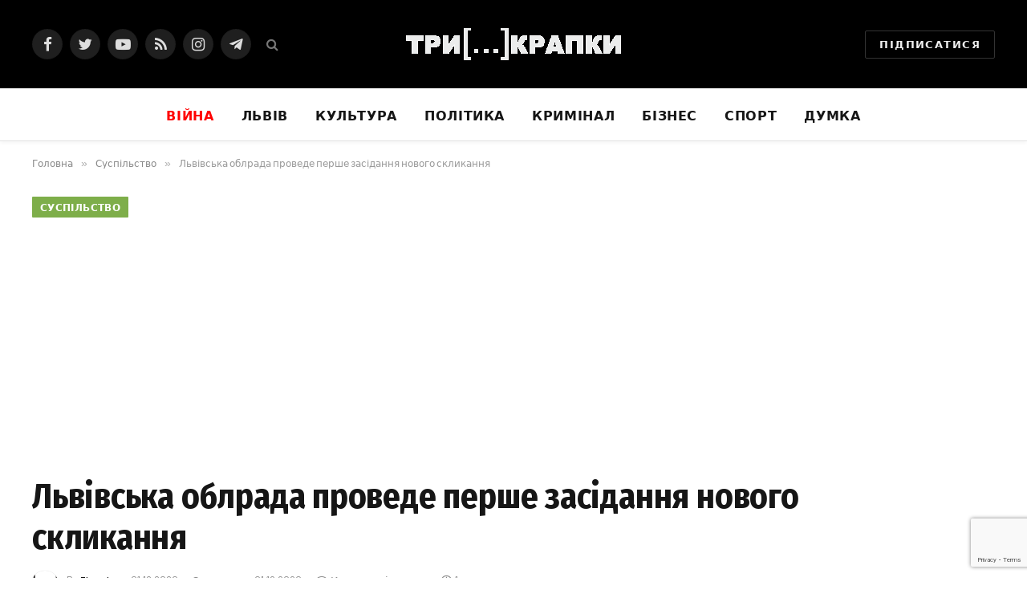

--- FILE ---
content_type: text/html; charset=UTF-8
request_url: https://3krapky.net/lvivska-oblrada-provede-pershe-zasidannya-novogo-sklykannya/
body_size: 26474
content:

<!DOCTYPE html>
<html lang="uk" class="s-light site-s-light">

<head>

	<meta charset="UTF-8" />
	<meta name="viewport" content="width=device-width, initial-scale=1" />
	<script type="text/javascript">
/* <![CDATA[ */
(()=>{var e={};e.g=function(){if("object"==typeof globalThis)return globalThis;try{return this||new Function("return this")()}catch(e){if("object"==typeof window)return window}}(),function({ampUrl:n,isCustomizePreview:t,isAmpDevMode:r,noampQueryVarName:o,noampQueryVarValue:s,disabledStorageKey:i,mobileUserAgents:a,regexRegex:c}){if("undefined"==typeof sessionStorage)return;const d=new RegExp(c);if(!a.some((e=>{const n=e.match(d);return!(!n||!new RegExp(n[1],n[2]).test(navigator.userAgent))||navigator.userAgent.includes(e)})))return;e.g.addEventListener("DOMContentLoaded",(()=>{const e=document.getElementById("amp-mobile-version-switcher");if(!e)return;e.hidden=!1;const n=e.querySelector("a[href]");n&&n.addEventListener("click",(()=>{sessionStorage.removeItem(i)}))}));const g=r&&["paired-browsing-non-amp","paired-browsing-amp"].includes(window.name);if(sessionStorage.getItem(i)||t||g)return;const u=new URL(location.href),m=new URL(n);m.hash=u.hash,u.searchParams.has(o)&&s===u.searchParams.get(o)?sessionStorage.setItem(i,"1"):m.href!==u.href&&(window.stop(),location.replace(m.href))}({"ampUrl":"https:\/\/3krapky.net\/lvivska-oblrada-provede-pershe-zasidannya-novogo-sklykannya\/?amp","noampQueryVarName":"noamp","noampQueryVarValue":"mobile","disabledStorageKey":"amp_mobile_redirect_disabled","mobileUserAgents":["Mobile","Android","Silk\/","Kindle","BlackBerry","Opera Mini","Opera Mobi"],"regexRegex":"^\\\/((?:.|\\n)+)\\\/([i]*)$","isCustomizePreview":false,"isAmpDevMode":false})})();
/* ]]> */
</script>
<meta name='robots' content='index, follow, max-image-preview:large, max-snippet:-1, max-video-preview:-1' />
	<style>img:is([sizes="auto" i], [sizes^="auto," i]) { contain-intrinsic-size: 3000px 1500px }</style>
	
	<!-- This site is optimized with the Yoast SEO Premium plugin v24.9 (Yoast SEO v26.8) - https://yoast.com/product/yoast-seo-premium-wordpress/ -->
	<title>Львівська облрада проведе перше засідання нового скликання - Три крапки</title><link rel="preload" as="image" imagesrcset="https://i0.wp.com/3krapky.net/wp-content/uploads/2020/12/zool2399-scaled-1.jpg?w=1024&amp;ssl=1 1024w, https://i0.wp.com/3krapky.net/wp-content/uploads/2020/12/zool2399-scaled-1.jpg?resize=300%2C200&amp;ssl=1 300w, https://i0.wp.com/3krapky.net/wp-content/uploads/2020/12/zool2399-scaled-1.jpg?resize=768%2C512&amp;ssl=1 768w" imagesizes="(max-width: 788px) 100vw, 788px" /><link rel="preload" as="font" href="https://3krapky.net/wp-content/themes/smart-mag/css/icons/fonts/ts-icons.woff2?v2.2" type="font/woff2" crossorigin="anonymous" />
	<link rel="canonical" href="https://3krapky.net/lvivska-oblrada-provede-pershe-zasidannya-novogo-sklykannya/" />
	<meta property="og:locale" content="uk_UA" />
	<meta property="og:type" content="article" />
	<meta property="og:title" content="Львівська облрада проведе перше засідання нового скликання" />
	<meta property="og:description" content="У вівторок, 1 грудня, відбудеться І сесія Львівської обласної ради VIII скликання. Про це інформує прес-служба Львівської обласної ради. Початок – 11.00" />
	<meta property="og:url" content="https://3krapky.net/lvivska-oblrada-provede-pershe-zasidannya-novogo-sklykannya/" />
	<meta property="og:site_name" content="Три крапки" />
	<meta property="article:publisher" content="https://www.facebook.com/3krapki" />
	<meta property="article:published_time" content="2020-12-01T09:01:25+00:00" />
	<meta property="article:modified_time" content="2020-12-01T09:01:30+00:00" />
	<meta property="og:image" content="https://i0.wp.com/3krapky.net/wp-content/uploads/2020/12/zool2399-scaled-1.jpg?fit=1024%2C683&ssl=1" />
	<meta property="og:image:width" content="1024" />
	<meta property="og:image:height" content="683" />
	<meta property="og:image:type" content="image/jpeg" />
	<meta name="author" content="3krapky" />
	<meta name="twitter:card" content="summary_large_image" />
	<meta name="twitter:creator" content="@3krapkyNet" />
	<meta name="twitter:site" content="@3krapkyNet" />
	<meta name="twitter:label1" content="Написано" />
	<meta name="twitter:data1" content="3krapky" />
	<script type="application/ld+json" class="yoast-schema-graph">{"@context":"https://schema.org","@graph":[{"@type":"Article","@id":"https://3krapky.net/lvivska-oblrada-provede-pershe-zasidannya-novogo-sklykannya/#article","isPartOf":{"@id":"https://3krapky.net/lvivska-oblrada-provede-pershe-zasidannya-novogo-sklykannya/"},"author":{"name":"3krapky","@id":"https://3krapky.net/#/schema/person/693d7a3556d0bd4d5e4eef9bbb972830"},"headline":"Львівська облрада проведе перше засідання нового скликання","datePublished":"2020-12-01T09:01:25+00:00","dateModified":"2020-12-01T09:01:30+00:00","mainEntityOfPage":{"@id":"https://3krapky.net/lvivska-oblrada-provede-pershe-zasidannya-novogo-sklykannya/"},"wordCount":26,"commentCount":0,"publisher":{"@id":"https://3krapky.net/#organization"},"image":{"@id":"https://3krapky.net/lvivska-oblrada-provede-pershe-zasidannya-novogo-sklykannya/#primaryimage"},"thumbnailUrl":"https://i0.wp.com/3krapky.net/wp-content/uploads/2020/12/zool2399-scaled-1.jpg?fit=1024%2C683&ssl=1","keywords":["Львівська обласна рада"],"articleSection":["Суспільство"],"inLanguage":"uk","potentialAction":[{"@type":"CommentAction","name":"Comment","target":["https://3krapky.net/lvivska-oblrada-provede-pershe-zasidannya-novogo-sklykannya/#respond"]}]},{"@type":"WebPage","@id":"https://3krapky.net/lvivska-oblrada-provede-pershe-zasidannya-novogo-sklykannya/","url":"https://3krapky.net/lvivska-oblrada-provede-pershe-zasidannya-novogo-sklykannya/","name":"Львівська облрада проведе перше засідання нового скликання - Три крапки","isPartOf":{"@id":"https://3krapky.net/#website"},"primaryImageOfPage":{"@id":"https://3krapky.net/lvivska-oblrada-provede-pershe-zasidannya-novogo-sklykannya/#primaryimage"},"image":{"@id":"https://3krapky.net/lvivska-oblrada-provede-pershe-zasidannya-novogo-sklykannya/#primaryimage"},"thumbnailUrl":"https://i0.wp.com/3krapky.net/wp-content/uploads/2020/12/zool2399-scaled-1.jpg?fit=1024%2C683&ssl=1","datePublished":"2020-12-01T09:01:25+00:00","dateModified":"2020-12-01T09:01:30+00:00","breadcrumb":{"@id":"https://3krapky.net/lvivska-oblrada-provede-pershe-zasidannya-novogo-sklykannya/#breadcrumb"},"inLanguage":"uk","potentialAction":[{"@type":"ReadAction","target":["https://3krapky.net/lvivska-oblrada-provede-pershe-zasidannya-novogo-sklykannya/"]}]},{"@type":"ImageObject","inLanguage":"uk","@id":"https://3krapky.net/lvivska-oblrada-provede-pershe-zasidannya-novogo-sklykannya/#primaryimage","url":"https://i0.wp.com/3krapky.net/wp-content/uploads/2020/12/zool2399-scaled-1.jpg?fit=1024%2C683&ssl=1","contentUrl":"https://i0.wp.com/3krapky.net/wp-content/uploads/2020/12/zool2399-scaled-1.jpg?fit=1024%2C683&ssl=1","width":1024,"height":683},{"@type":"BreadcrumbList","@id":"https://3krapky.net/lvivska-oblrada-provede-pershe-zasidannya-novogo-sklykannya/#breadcrumb","itemListElement":[{"@type":"ListItem","position":1,"name":"Головна","item":"https://3krapky.net/"},{"@type":"ListItem","position":2,"name":"Львівська облрада проведе перше засідання нового скликання"}]},{"@type":"WebSite","@id":"https://3krapky.net/#website","url":"https://3krapky.net/","name":"Три крапки","description":"Новини","publisher":{"@id":"https://3krapky.net/#organization"},"potentialAction":[{"@type":"SearchAction","target":{"@type":"EntryPoint","urlTemplate":"https://3krapky.net/?s={search_term_string}"},"query-input":{"@type":"PropertyValueSpecification","valueRequired":true,"valueName":"search_term_string"}}],"inLanguage":"uk"},{"@type":"Organization","@id":"https://3krapky.net/#organization","name":"3krapky.net","url":"https://3krapky.net/","logo":{"@type":"ImageObject","inLanguage":"uk","@id":"https://3krapky.net/#/schema/logo/image/","url":"https://i1.wp.com/3krapky.net/wp-content/uploads/2019/05/150.png?fit=157%2C153&ssl=1","contentUrl":"https://i1.wp.com/3krapky.net/wp-content/uploads/2019/05/150.png?fit=157%2C153&ssl=1","width":157,"height":153,"caption":"3krapky.net"},"image":{"@id":"https://3krapky.net/#/schema/logo/image/"},"sameAs":["https://www.facebook.com/3krapki","https://x.com/3krapkyNet"]},{"@type":"Person","@id":"https://3krapky.net/#/schema/person/693d7a3556d0bd4d5e4eef9bbb972830","name":"3krapky","image":{"@type":"ImageObject","inLanguage":"uk","@id":"https://3krapky.net/#/schema/person/image/","url":"https://i0.wp.com/3krapky.net/wp-content/uploads/2019/05/3points.png?fit=96%2C85&ssl=1","contentUrl":"https://i0.wp.com/3krapky.net/wp-content/uploads/2019/05/3points.png?fit=96%2C85&ssl=1","caption":"3krapky"}}]}</script>
	<!-- / Yoast SEO Premium plugin. -->


<link rel='dns-prefetch' href='//cdn.gravitec.net' />
<link rel='dns-prefetch' href='//stats.wp.com' />
<link rel='dns-prefetch' href='//fonts.googleapis.com' />
<link rel='dns-prefetch' href='//www.googletagmanager.com' />
<link rel='dns-prefetch' href='//pagead2.googlesyndication.com' />
<link rel='preconnect' href='//i0.wp.com' />
<link rel='preconnect' href='//c0.wp.com' />
<link rel="alternate" type="application/rss+xml" title="Три крапки &raquo; стрічка" href="https://3krapky.net/feed/" />
<link rel="alternate" type="application/rss+xml" title="Три крапки &raquo; Канал коментарів" href="https://3krapky.net/comments/feed/" />
<link rel="alternate" type="application/rss+xml" title="Три крапки &raquo; Львівська облрада проведе перше засідання нового скликання Канал коментарів" href="https://3krapky.net/lvivska-oblrada-provede-pershe-zasidannya-novogo-sklykannya/feed/" />
<script type="text/javascript">
/* <![CDATA[ */
window._wpemojiSettings = {"baseUrl":"https:\/\/s.w.org\/images\/core\/emoji\/16.0.1\/72x72\/","ext":".png","svgUrl":"https:\/\/s.w.org\/images\/core\/emoji\/16.0.1\/svg\/","svgExt":".svg","source":{"concatemoji":"https:\/\/3krapky.net\/wp-includes\/js\/wp-emoji-release.min.js?ver=6.8.3"}};
/*! This file is auto-generated */
!function(s,n){var o,i,e;function c(e){try{var t={supportTests:e,timestamp:(new Date).valueOf()};sessionStorage.setItem(o,JSON.stringify(t))}catch(e){}}function p(e,t,n){e.clearRect(0,0,e.canvas.width,e.canvas.height),e.fillText(t,0,0);var t=new Uint32Array(e.getImageData(0,0,e.canvas.width,e.canvas.height).data),a=(e.clearRect(0,0,e.canvas.width,e.canvas.height),e.fillText(n,0,0),new Uint32Array(e.getImageData(0,0,e.canvas.width,e.canvas.height).data));return t.every(function(e,t){return e===a[t]})}function u(e,t){e.clearRect(0,0,e.canvas.width,e.canvas.height),e.fillText(t,0,0);for(var n=e.getImageData(16,16,1,1),a=0;a<n.data.length;a++)if(0!==n.data[a])return!1;return!0}function f(e,t,n,a){switch(t){case"flag":return n(e,"\ud83c\udff3\ufe0f\u200d\u26a7\ufe0f","\ud83c\udff3\ufe0f\u200b\u26a7\ufe0f")?!1:!n(e,"\ud83c\udde8\ud83c\uddf6","\ud83c\udde8\u200b\ud83c\uddf6")&&!n(e,"\ud83c\udff4\udb40\udc67\udb40\udc62\udb40\udc65\udb40\udc6e\udb40\udc67\udb40\udc7f","\ud83c\udff4\u200b\udb40\udc67\u200b\udb40\udc62\u200b\udb40\udc65\u200b\udb40\udc6e\u200b\udb40\udc67\u200b\udb40\udc7f");case"emoji":return!a(e,"\ud83e\udedf")}return!1}function g(e,t,n,a){var r="undefined"!=typeof WorkerGlobalScope&&self instanceof WorkerGlobalScope?new OffscreenCanvas(300,150):s.createElement("canvas"),o=r.getContext("2d",{willReadFrequently:!0}),i=(o.textBaseline="top",o.font="600 32px Arial",{});return e.forEach(function(e){i[e]=t(o,e,n,a)}),i}function t(e){var t=s.createElement("script");t.src=e,t.defer=!0,s.head.appendChild(t)}"undefined"!=typeof Promise&&(o="wpEmojiSettingsSupports",i=["flag","emoji"],n.supports={everything:!0,everythingExceptFlag:!0},e=new Promise(function(e){s.addEventListener("DOMContentLoaded",e,{once:!0})}),new Promise(function(t){var n=function(){try{var e=JSON.parse(sessionStorage.getItem(o));if("object"==typeof e&&"number"==typeof e.timestamp&&(new Date).valueOf()<e.timestamp+604800&&"object"==typeof e.supportTests)return e.supportTests}catch(e){}return null}();if(!n){if("undefined"!=typeof Worker&&"undefined"!=typeof OffscreenCanvas&&"undefined"!=typeof URL&&URL.createObjectURL&&"undefined"!=typeof Blob)try{var e="postMessage("+g.toString()+"("+[JSON.stringify(i),f.toString(),p.toString(),u.toString()].join(",")+"));",a=new Blob([e],{type:"text/javascript"}),r=new Worker(URL.createObjectURL(a),{name:"wpTestEmojiSupports"});return void(r.onmessage=function(e){c(n=e.data),r.terminate(),t(n)})}catch(e){}c(n=g(i,f,p,u))}t(n)}).then(function(e){for(var t in e)n.supports[t]=e[t],n.supports.everything=n.supports.everything&&n.supports[t],"flag"!==t&&(n.supports.everythingExceptFlag=n.supports.everythingExceptFlag&&n.supports[t]);n.supports.everythingExceptFlag=n.supports.everythingExceptFlag&&!n.supports.flag,n.DOMReady=!1,n.readyCallback=function(){n.DOMReady=!0}}).then(function(){return e}).then(function(){var e;n.supports.everything||(n.readyCallback(),(e=n.source||{}).concatemoji?t(e.concatemoji):e.wpemoji&&e.twemoji&&(t(e.twemoji),t(e.wpemoji)))}))}((window,document),window._wpemojiSettings);
/* ]]> */
</script>
<style id='wp-emoji-styles-inline-css' type='text/css'>

	img.wp-smiley, img.emoji {
		display: inline !important;
		border: none !important;
		box-shadow: none !important;
		height: 1em !important;
		width: 1em !important;
		margin: 0 0.07em !important;
		vertical-align: -0.1em !important;
		background: none !important;
		padding: 0 !important;
	}
</style>
<link rel='stylesheet' id='wp-block-library-css' href='https://c0.wp.com/c/6.8.3/wp-includes/css/dist/block-library/style.min.css' type='text/css' media='all' />
<style id='classic-theme-styles-inline-css' type='text/css'>
/*! This file is auto-generated */
.wp-block-button__link{color:#fff;background-color:#32373c;border-radius:9999px;box-shadow:none;text-decoration:none;padding:calc(.667em + 2px) calc(1.333em + 2px);font-size:1.125em}.wp-block-file__button{background:#32373c;color:#fff;text-decoration:none}
</style>
<link rel='stylesheet' id='mediaelement-css' href='https://c0.wp.com/c/6.8.3/wp-includes/js/mediaelement/mediaelementplayer-legacy.min.css' type='text/css' media='all' />
<link rel='stylesheet' id='wp-mediaelement-css' href='https://c0.wp.com/c/6.8.3/wp-includes/js/mediaelement/wp-mediaelement.min.css' type='text/css' media='all' />
<style id='jetpack-sharing-buttons-style-inline-css' type='text/css'>
.jetpack-sharing-buttons__services-list{display:flex;flex-direction:row;flex-wrap:wrap;gap:0;list-style-type:none;margin:5px;padding:0}.jetpack-sharing-buttons__services-list.has-small-icon-size{font-size:12px}.jetpack-sharing-buttons__services-list.has-normal-icon-size{font-size:16px}.jetpack-sharing-buttons__services-list.has-large-icon-size{font-size:24px}.jetpack-sharing-buttons__services-list.has-huge-icon-size{font-size:36px}@media print{.jetpack-sharing-buttons__services-list{display:none!important}}.editor-styles-wrapper .wp-block-jetpack-sharing-buttons{gap:0;padding-inline-start:0}ul.jetpack-sharing-buttons__services-list.has-background{padding:1.25em 2.375em}
</style>
<style id='global-styles-inline-css' type='text/css'>
:root{--wp--preset--aspect-ratio--square: 1;--wp--preset--aspect-ratio--4-3: 4/3;--wp--preset--aspect-ratio--3-4: 3/4;--wp--preset--aspect-ratio--3-2: 3/2;--wp--preset--aspect-ratio--2-3: 2/3;--wp--preset--aspect-ratio--16-9: 16/9;--wp--preset--aspect-ratio--9-16: 9/16;--wp--preset--color--black: #000000;--wp--preset--color--cyan-bluish-gray: #abb8c3;--wp--preset--color--white: #ffffff;--wp--preset--color--pale-pink: #f78da7;--wp--preset--color--vivid-red: #cf2e2e;--wp--preset--color--luminous-vivid-orange: #ff6900;--wp--preset--color--luminous-vivid-amber: #fcb900;--wp--preset--color--light-green-cyan: #7bdcb5;--wp--preset--color--vivid-green-cyan: #00d084;--wp--preset--color--pale-cyan-blue: #8ed1fc;--wp--preset--color--vivid-cyan-blue: #0693e3;--wp--preset--color--vivid-purple: #9b51e0;--wp--preset--gradient--vivid-cyan-blue-to-vivid-purple: linear-gradient(135deg,rgba(6,147,227,1) 0%,rgb(155,81,224) 100%);--wp--preset--gradient--light-green-cyan-to-vivid-green-cyan: linear-gradient(135deg,rgb(122,220,180) 0%,rgb(0,208,130) 100%);--wp--preset--gradient--luminous-vivid-amber-to-luminous-vivid-orange: linear-gradient(135deg,rgba(252,185,0,1) 0%,rgba(255,105,0,1) 100%);--wp--preset--gradient--luminous-vivid-orange-to-vivid-red: linear-gradient(135deg,rgba(255,105,0,1) 0%,rgb(207,46,46) 100%);--wp--preset--gradient--very-light-gray-to-cyan-bluish-gray: linear-gradient(135deg,rgb(238,238,238) 0%,rgb(169,184,195) 100%);--wp--preset--gradient--cool-to-warm-spectrum: linear-gradient(135deg,rgb(74,234,220) 0%,rgb(151,120,209) 20%,rgb(207,42,186) 40%,rgb(238,44,130) 60%,rgb(251,105,98) 80%,rgb(254,248,76) 100%);--wp--preset--gradient--blush-light-purple: linear-gradient(135deg,rgb(255,206,236) 0%,rgb(152,150,240) 100%);--wp--preset--gradient--blush-bordeaux: linear-gradient(135deg,rgb(254,205,165) 0%,rgb(254,45,45) 50%,rgb(107,0,62) 100%);--wp--preset--gradient--luminous-dusk: linear-gradient(135deg,rgb(255,203,112) 0%,rgb(199,81,192) 50%,rgb(65,88,208) 100%);--wp--preset--gradient--pale-ocean: linear-gradient(135deg,rgb(255,245,203) 0%,rgb(182,227,212) 50%,rgb(51,167,181) 100%);--wp--preset--gradient--electric-grass: linear-gradient(135deg,rgb(202,248,128) 0%,rgb(113,206,126) 100%);--wp--preset--gradient--midnight: linear-gradient(135deg,rgb(2,3,129) 0%,rgb(40,116,252) 100%);--wp--preset--font-size--small: 13px;--wp--preset--font-size--medium: 20px;--wp--preset--font-size--large: 36px;--wp--preset--font-size--x-large: 42px;--wp--preset--spacing--20: 0.44rem;--wp--preset--spacing--30: 0.67rem;--wp--preset--spacing--40: 1rem;--wp--preset--spacing--50: 1.5rem;--wp--preset--spacing--60: 2.25rem;--wp--preset--spacing--70: 3.38rem;--wp--preset--spacing--80: 5.06rem;--wp--preset--shadow--natural: 6px 6px 9px rgba(0, 0, 0, 0.2);--wp--preset--shadow--deep: 12px 12px 50px rgba(0, 0, 0, 0.4);--wp--preset--shadow--sharp: 6px 6px 0px rgba(0, 0, 0, 0.2);--wp--preset--shadow--outlined: 6px 6px 0px -3px rgba(255, 255, 255, 1), 6px 6px rgba(0, 0, 0, 1);--wp--preset--shadow--crisp: 6px 6px 0px rgba(0, 0, 0, 1);}:where(.is-layout-flex){gap: 0.5em;}:where(.is-layout-grid){gap: 0.5em;}body .is-layout-flex{display: flex;}.is-layout-flex{flex-wrap: wrap;align-items: center;}.is-layout-flex > :is(*, div){margin: 0;}body .is-layout-grid{display: grid;}.is-layout-grid > :is(*, div){margin: 0;}:where(.wp-block-columns.is-layout-flex){gap: 2em;}:where(.wp-block-columns.is-layout-grid){gap: 2em;}:where(.wp-block-post-template.is-layout-flex){gap: 1.25em;}:where(.wp-block-post-template.is-layout-grid){gap: 1.25em;}.has-black-color{color: var(--wp--preset--color--black) !important;}.has-cyan-bluish-gray-color{color: var(--wp--preset--color--cyan-bluish-gray) !important;}.has-white-color{color: var(--wp--preset--color--white) !important;}.has-pale-pink-color{color: var(--wp--preset--color--pale-pink) !important;}.has-vivid-red-color{color: var(--wp--preset--color--vivid-red) !important;}.has-luminous-vivid-orange-color{color: var(--wp--preset--color--luminous-vivid-orange) !important;}.has-luminous-vivid-amber-color{color: var(--wp--preset--color--luminous-vivid-amber) !important;}.has-light-green-cyan-color{color: var(--wp--preset--color--light-green-cyan) !important;}.has-vivid-green-cyan-color{color: var(--wp--preset--color--vivid-green-cyan) !important;}.has-pale-cyan-blue-color{color: var(--wp--preset--color--pale-cyan-blue) !important;}.has-vivid-cyan-blue-color{color: var(--wp--preset--color--vivid-cyan-blue) !important;}.has-vivid-purple-color{color: var(--wp--preset--color--vivid-purple) !important;}.has-black-background-color{background-color: var(--wp--preset--color--black) !important;}.has-cyan-bluish-gray-background-color{background-color: var(--wp--preset--color--cyan-bluish-gray) !important;}.has-white-background-color{background-color: var(--wp--preset--color--white) !important;}.has-pale-pink-background-color{background-color: var(--wp--preset--color--pale-pink) !important;}.has-vivid-red-background-color{background-color: var(--wp--preset--color--vivid-red) !important;}.has-luminous-vivid-orange-background-color{background-color: var(--wp--preset--color--luminous-vivid-orange) !important;}.has-luminous-vivid-amber-background-color{background-color: var(--wp--preset--color--luminous-vivid-amber) !important;}.has-light-green-cyan-background-color{background-color: var(--wp--preset--color--light-green-cyan) !important;}.has-vivid-green-cyan-background-color{background-color: var(--wp--preset--color--vivid-green-cyan) !important;}.has-pale-cyan-blue-background-color{background-color: var(--wp--preset--color--pale-cyan-blue) !important;}.has-vivid-cyan-blue-background-color{background-color: var(--wp--preset--color--vivid-cyan-blue) !important;}.has-vivid-purple-background-color{background-color: var(--wp--preset--color--vivid-purple) !important;}.has-black-border-color{border-color: var(--wp--preset--color--black) !important;}.has-cyan-bluish-gray-border-color{border-color: var(--wp--preset--color--cyan-bluish-gray) !important;}.has-white-border-color{border-color: var(--wp--preset--color--white) !important;}.has-pale-pink-border-color{border-color: var(--wp--preset--color--pale-pink) !important;}.has-vivid-red-border-color{border-color: var(--wp--preset--color--vivid-red) !important;}.has-luminous-vivid-orange-border-color{border-color: var(--wp--preset--color--luminous-vivid-orange) !important;}.has-luminous-vivid-amber-border-color{border-color: var(--wp--preset--color--luminous-vivid-amber) !important;}.has-light-green-cyan-border-color{border-color: var(--wp--preset--color--light-green-cyan) !important;}.has-vivid-green-cyan-border-color{border-color: var(--wp--preset--color--vivid-green-cyan) !important;}.has-pale-cyan-blue-border-color{border-color: var(--wp--preset--color--pale-cyan-blue) !important;}.has-vivid-cyan-blue-border-color{border-color: var(--wp--preset--color--vivid-cyan-blue) !important;}.has-vivid-purple-border-color{border-color: var(--wp--preset--color--vivid-purple) !important;}.has-vivid-cyan-blue-to-vivid-purple-gradient-background{background: var(--wp--preset--gradient--vivid-cyan-blue-to-vivid-purple) !important;}.has-light-green-cyan-to-vivid-green-cyan-gradient-background{background: var(--wp--preset--gradient--light-green-cyan-to-vivid-green-cyan) !important;}.has-luminous-vivid-amber-to-luminous-vivid-orange-gradient-background{background: var(--wp--preset--gradient--luminous-vivid-amber-to-luminous-vivid-orange) !important;}.has-luminous-vivid-orange-to-vivid-red-gradient-background{background: var(--wp--preset--gradient--luminous-vivid-orange-to-vivid-red) !important;}.has-very-light-gray-to-cyan-bluish-gray-gradient-background{background: var(--wp--preset--gradient--very-light-gray-to-cyan-bluish-gray) !important;}.has-cool-to-warm-spectrum-gradient-background{background: var(--wp--preset--gradient--cool-to-warm-spectrum) !important;}.has-blush-light-purple-gradient-background{background: var(--wp--preset--gradient--blush-light-purple) !important;}.has-blush-bordeaux-gradient-background{background: var(--wp--preset--gradient--blush-bordeaux) !important;}.has-luminous-dusk-gradient-background{background: var(--wp--preset--gradient--luminous-dusk) !important;}.has-pale-ocean-gradient-background{background: var(--wp--preset--gradient--pale-ocean) !important;}.has-electric-grass-gradient-background{background: var(--wp--preset--gradient--electric-grass) !important;}.has-midnight-gradient-background{background: var(--wp--preset--gradient--midnight) !important;}.has-small-font-size{font-size: var(--wp--preset--font-size--small) !important;}.has-medium-font-size{font-size: var(--wp--preset--font-size--medium) !important;}.has-large-font-size{font-size: var(--wp--preset--font-size--large) !important;}.has-x-large-font-size{font-size: var(--wp--preset--font-size--x-large) !important;}
:where(.wp-block-post-template.is-layout-flex){gap: 1.25em;}:where(.wp-block-post-template.is-layout-grid){gap: 1.25em;}
:where(.wp-block-columns.is-layout-flex){gap: 2em;}:where(.wp-block-columns.is-layout-grid){gap: 2em;}
:root :where(.wp-block-pullquote){font-size: 1.5em;line-height: 1.6;}
</style>
<link rel='stylesheet' id='contact-form-7-css' href='https://3krapky.net/wp-content/plugins/contact-form-7/includes/css/styles.css?ver=6.1.4' type='text/css' media='all' />
<link rel='stylesheet' id='ppress-frontend-css' href='https://3krapky.net/wp-content/plugins/wp-user-avatar/assets/css/frontend.min.css?ver=4.16.8' type='text/css' media='all' />
<link rel='stylesheet' id='ppress-flatpickr-css' href='https://3krapky.net/wp-content/plugins/wp-user-avatar/assets/flatpickr/flatpickr.min.css?ver=4.16.8' type='text/css' media='all' />
<link rel='stylesheet' id='ppress-select2-css' href='https://3krapky.net/wp-content/plugins/wp-user-avatar/assets/select2/select2.min.css?ver=6.8.3' type='text/css' media='all' />
<link rel='stylesheet' id='smartmag-core-css' href='https://3krapky.net/wp-content/themes/smart-mag/style.css?ver=7.1.1' type='text/css' media='all' />
<style id='smartmag-core-inline-css' type='text/css'>
:root { --c-main: #7eae4a;
--c-main-rgb: 126,174,74;
--text-font: "PT Serif", Georgia, serif;
--body-font: "PT Serif", Georgia, serif;
--ui-font: "Barlow", system-ui, -apple-system, "Segoe UI", Arial, sans-serif;
--title-font: "Barlow", system-ui, -apple-system, "Segoe UI", Arial, sans-serif;
--h-font: "Barlow", system-ui, -apple-system, "Segoe UI", Arial, sans-serif;
--title-font: "Fira Sans Condensed", system-ui, -apple-system, "Segoe UI", Arial, sans-serif;
--h-font: "Fira Sans Condensed", system-ui, -apple-system, "Segoe UI", Arial, sans-serif;
--title-size-xs: 17px;
--title-size-s: 18px;
--title-size-n: 19px;
--title-size-m: 21px; }
.smart-head-main { --c-shadow: rgba(10,10,10,0.03); }
.smart-head-main .smart-head-bot { --head-h: 66px; border-bottom-width: 1px; border-bottom-color: #e2e2e2; }
.navigation-main .menu > li > a { font-size: 16px; font-weight: bold; letter-spacing: 0.04em; }
.s-light .navigation { --c-nav-blip: #565656; }
.smart-head .ts-button1 { font-weight: 600; }
.post-meta .meta-item, .post-meta .text-in { font-size: 11px; }
.post-meta .post-cat > a { font-weight: 600; }
.block-head-b .heading { font-size: 20px; letter-spacing: 0.03em; }
.block-head-e1 .heading { letter-spacing: .04em; }
.block-head-e2 .heading { text-transform: uppercase; letter-spacing: 0.03em; }
.block-head-e2 { --space-below: 25px; }
.block-head-e2 .heading { color: var(--c-main); }
.block-head-g .heading { font-size: 17px; }
.post-meta-single .meta-item, .post-meta-single .text-in { font-size: 13px; }
.post-content h1, .post-content h2, .post-content h3, .post-content h4, .post-content h5, .post-content h6 { font-family: "Barlow", system-ui, -apple-system, "Segoe UI", Arial, sans-serif; }
.site-s-light .entry-content { color: #262626; }
.spc-newsletter input[type=submit] { background: #1b61c8; }
@media (min-width: 1200px) { .block-head-e1 .heading { font-size: 20px; }
.loop-list .post-title { font-size: 24px; }
.entry-content { font-size: 17px; } }
@media (min-width: 940px) and (max-width: 1200px) { .navigation-main .menu > li > a { font-size: calc(10px + (16px - 10px) * .7); } }


</style>
<link rel='stylesheet' id='magnific-popup-css' href='https://3krapky.net/wp-content/themes/smart-mag/css/lightbox.css?ver=7.1.1' type='text/css' media='all' />
<link rel='stylesheet' id='smartmag-icons-css' href='https://3krapky.net/wp-content/themes/smart-mag/css/icons/icons.css?ver=7.1.1' type='text/css' media='all' />
<link crossorigin="anonymous" rel='stylesheet' id='smartmag-gfonts-custom-css' href='https://fonts.googleapis.com/css?family=PT+Serif%3A400%2C500%2C600%2C700%7CBarlow%3A400%2C500%2C600%2C700%7CFira+Sans+Condensed%3A400%2C500%2C600%2C700' type='text/css' media='all' />
<script type="text/javascript" src="https://c0.wp.com/c/6.8.3/wp-includes/js/jquery/jquery.min.js" id="jquery-core-js"></script>
<script type="text/javascript" src="https://c0.wp.com/c/6.8.3/wp-includes/js/jquery/jquery-migrate.min.js" id="jquery-migrate-js"></script>
<script type="text/javascript" src="https://3krapky.net/wp-content/plugins/wp-user-avatar/assets/flatpickr/flatpickr.min.js?ver=4.16.8" id="ppress-flatpickr-js"></script>
<script type="text/javascript" src="https://3krapky.net/wp-content/plugins/wp-user-avatar/assets/select2/select2.min.js?ver=4.16.8" id="ppress-select2-js"></script>
<script type="text/javascript" src="https://cdn.gravitec.net/storage/d5ed9dfb66a5411afa80a0ad5c7d3abd/client.js?service=wp&amp;wpath=https%3A%2F%2F3krapky.net%2Fwp-content%2Fplugins%2Fgravitec-net-web-push-notifications%2F%2Fsdk_files%2Fsw.php&amp;ver=2.9.18" id="gravitecnet-js"></script>
<link rel="https://api.w.org/" href="https://3krapky.net/wp-json/" /><link rel="alternate" title="JSON" type="application/json" href="https://3krapky.net/wp-json/wp/v2/posts/2715" /><link rel="EditURI" type="application/rsd+xml" title="RSD" href="https://3krapky.net/xmlrpc.php?rsd" />
<link rel='shortlink' href='https://3krapky.net/?p=2715' />
<link rel="alternate" title="oEmbed (JSON)" type="application/json+oembed" href="https://3krapky.net/wp-json/oembed/1.0/embed?url=https%3A%2F%2F3krapky.net%2Flvivska-oblrada-provede-pershe-zasidannya-novogo-sklykannya%2F" />
<link rel="alternate" title="oEmbed (XML)" type="text/xml+oembed" href="https://3krapky.net/wp-json/oembed/1.0/embed?url=https%3A%2F%2F3krapky.net%2Flvivska-oblrada-provede-pershe-zasidannya-novogo-sklykannya%2F&#038;format=xml" />
<meta name="generator" content="Site Kit by Google 1.170.0" /><link rel="alternate" type="text/html" media="only screen and (max-width: 640px)" href="https://3krapky.net/lvivska-oblrada-provede-pershe-zasidannya-novogo-sklykannya/?amp">	<style>img#wpstats{display:none}</style>
		
		<script>
		var BunyadSchemeKey = 'bunyad-scheme';
		(() => {
			const d = document.documentElement;
			const c = d.classList;
			const scheme = localStorage.getItem(BunyadSchemeKey);
			if (scheme) {
				d.dataset.origClass = c;
				scheme === 'dark' ? c.remove('s-light', 'site-s-light') : c.remove('s-dark', 'site-s-dark');
				c.add('site-s-' + scheme, 's-' + scheme);
			}
		})();
		</script>
		
<!-- Мета-теги Google AdSense додані Site Kit -->
<meta name="google-adsense-platform-account" content="ca-host-pub-2644536267352236">
<meta name="google-adsense-platform-domain" content="sitekit.withgoogle.com">
<!-- Кінцеві мета-теги Google AdSense, додані Site Kit -->
<meta name="generator" content="Elementor 3.34.2; features: additional_custom_breakpoints; settings: css_print_method-external, google_font-enabled, font_display-auto">
			<style>
				.e-con.e-parent:nth-of-type(n+4):not(.e-lazyloaded):not(.e-no-lazyload),
				.e-con.e-parent:nth-of-type(n+4):not(.e-lazyloaded):not(.e-no-lazyload) * {
					background-image: none !important;
				}
				@media screen and (max-height: 1024px) {
					.e-con.e-parent:nth-of-type(n+3):not(.e-lazyloaded):not(.e-no-lazyload),
					.e-con.e-parent:nth-of-type(n+3):not(.e-lazyloaded):not(.e-no-lazyload) * {
						background-image: none !important;
					}
				}
				@media screen and (max-height: 640px) {
					.e-con.e-parent:nth-of-type(n+2):not(.e-lazyloaded):not(.e-no-lazyload),
					.e-con.e-parent:nth-of-type(n+2):not(.e-lazyloaded):not(.e-no-lazyload) * {
						background-image: none !important;
					}
				}
			</style>
			<link rel="amphtml" href="https://3krapky.net/lvivska-oblrada-provede-pershe-zasidannya-novogo-sklykannya/?amp"><!-- Global site tag (gtag.js) - Google Analytics -->
<script async src="https://www.googletagmanager.com/gtag/js?id=G-9SXBENE91E"></script>
<script>
  window.dataLayer = window.dataLayer || [];
  function gtag(){dataLayer.push(arguments);}
  gtag('js', new Date());

  gtag('config', 'G-9SXBENE91E');
</script>
<!-- Фрагмент Google AdSense, доданий Site Kit -->
<script type="text/javascript" async="async" src="https://pagead2.googlesyndication.com/pagead/js/adsbygoogle.js?client=ca-pub-5471188955629669&amp;host=ca-host-pub-2644536267352236" crossorigin="anonymous"></script>

<!-- Кінець фрагменту Google AdSense, доданого Site Kit -->
<style>#amp-mobile-version-switcher{left:0;position:absolute;width:100%;z-index:100}#amp-mobile-version-switcher>a{background-color:#444;border:0;color:#eaeaea;display:block;font-family:-apple-system,BlinkMacSystemFont,Segoe UI,Roboto,Oxygen-Sans,Ubuntu,Cantarell,Helvetica Neue,sans-serif;font-size:16px;font-weight:600;padding:15px 0;text-align:center;-webkit-text-decoration:none;text-decoration:none}#amp-mobile-version-switcher>a:active,#amp-mobile-version-switcher>a:focus,#amp-mobile-version-switcher>a:hover{-webkit-text-decoration:underline;text-decoration:underline}</style>

</head>

<body data-rsssl=1 class="wp-singular post-template-default single single-post postid-2715 single-format-standard wp-theme-smart-mag right-sidebar post-layout-large post-cat-7 has-lb has-lb-sm layout-normal elementor-default elementor-kit-5208">



<div class="main-wrap">

	
<div class="off-canvas-backdrop"></div>
<div class="mobile-menu-container off-canvas s-dark hide-menu-lg" id="off-canvas">

	<div class="off-canvas-head">
		<a href="#" class="close"><i class="tsi tsi-times"></i></a>

		<div class="ts-logo">
					</div>
	</div>

	<div class="off-canvas-content">

		
			<ul id="menu-topnav" class="mobile-menu"><li id="menu-item-11912" class="menu-item menu-item-type-taxonomy menu-item-object-category menu-item-11912"><a href="https://3krapky.net/vijna/"><span style="color: #ff0000;">ВІЙНА</span></p></a></li>
<li id="menu-item-293" class="menu-item menu-item-type-taxonomy menu-item-object-category menu-item-293"><a href="https://3krapky.net/novyny-lvova/">Львів</a></li>
<li id="menu-item-292" class="menu-item menu-item-type-taxonomy menu-item-object-category menu-item-292"><a href="https://3krapky.net/culture/">Культура</a></li>
<li id="menu-item-295" class="menu-item menu-item-type-taxonomy menu-item-object-category menu-item-295"><a href="https://3krapky.net/politics/">Політика</a></li>
<li id="menu-item-291" class="menu-item menu-item-type-taxonomy menu-item-object-category menu-item-291"><a href="https://3krapky.net/kryminal/">Кримінал</a></li>
<li id="menu-item-290" class="menu-item menu-item-type-taxonomy menu-item-object-category menu-item-290"><a href="https://3krapky.net/business/">Бізнес</a></li>
<li id="menu-item-296" class="menu-item menu-item-type-taxonomy menu-item-object-category menu-item-296"><a href="https://3krapky.net/sport/">Спорт</a></li>
<li id="menu-item-14107" class="menu-item menu-item-type-taxonomy menu-item-object-category menu-item-14107"><a href="https://3krapky.net/dumka/">Думка</a></li>
</ul>
		
					<div class="off-canvas-widgets">
				
		<div id="smartmag-block-posts-small-2" class="widget ts-block-widget smartmag-widget-posts-small">		
		<div class="block">
					<section class="block-wrap block-posts-small block-sc mb-none" data-id="1">

			<div class="widget-title block-head block-head-ac block-head-b"><h5 class="heading">Останні новини</h5></div>	
			<div class="block-content">
				
	<div class="loop loop-small loop-small-a loop-sep loop-small-sep grid grid-1 md:grid-1 sm:grid-1 xs:grid-1">

					
<article class="l-post  small-a-post m-pos-left small-post">

	
			<div class="media">

		
			<a href="https://3krapky.net/yak-farbuvaty-yajczya-na-velykden-tradyczijni-ta-suchasni-sposoby/" class="image-link media-ratio ar-bunyad-thumb" title="Як фарбувати яйця на Великдень: Традиційні та Сучасні Способи"><span data-bgsrc="https://i0.wp.com/3krapky.net/wp-content/uploads/2025/04/pysanka.png?fit=300%2C300&amp;ssl=1" class="img bg-cover wp-post-image attachment-medium size-medium lazyload" data-bgset="https://i0.wp.com/3krapky.net/wp-content/uploads/2025/04/pysanka.png?w=1024&amp;ssl=1 1024w, https://i0.wp.com/3krapky.net/wp-content/uploads/2025/04/pysanka.png?resize=300%2C300&amp;ssl=1 300w, https://i0.wp.com/3krapky.net/wp-content/uploads/2025/04/pysanka.png?resize=150%2C150&amp;ssl=1 150w, https://i0.wp.com/3krapky.net/wp-content/uploads/2025/04/pysanka.png?resize=768%2C768&amp;ssl=1 768w, https://i0.wp.com/3krapky.net/wp-content/uploads/2025/04/pysanka.png?resize=450%2C450&amp;ssl=1 450w" data-sizes="(max-width: 110px) 100vw, 110px"></span></a>			
			
			
			
		
		</div>
	

	
		<div class="content">

			<div class="post-meta post-meta-a post-meta-left has-below"><h4 class="is-title post-title"><a href="https://3krapky.net/yak-farbuvaty-yajczya-na-velykden-tradyczijni-ta-suchasni-sposoby/">Як фарбувати яйця на Великдень: Традиційні та Сучасні Способи</a></h4><div class="post-meta-items meta-below"><span class="meta-item date"><span class="date-link"><time class="post-date" datetime="2025-04-18T16:27:52+03:00">18.04.2025</time></span></span></div></div>			
			
			
		</div>

	
</article>	
					
<article class="l-post  small-a-post m-pos-left small-post">

	
			<div class="media">

		
			<a href="https://3krapky.net/velykden-v-ukrayini-tradycziyi-obryady-ta-svyatkuvannya/" class="image-link media-ratio ar-bunyad-thumb" title="Великдень в Україні: традиції, обряди та святкування"><span data-bgsrc="https://i0.wp.com/3krapky.net/wp-content/uploads/2025/04/velykden.png?fit=300%2C300&amp;ssl=1" class="img bg-cover wp-post-image attachment-medium size-medium lazyload" data-bgset="https://i0.wp.com/3krapky.net/wp-content/uploads/2025/04/velykden.png?w=1024&amp;ssl=1 1024w, https://i0.wp.com/3krapky.net/wp-content/uploads/2025/04/velykden.png?resize=300%2C300&amp;ssl=1 300w, https://i0.wp.com/3krapky.net/wp-content/uploads/2025/04/velykden.png?resize=150%2C150&amp;ssl=1 150w, https://i0.wp.com/3krapky.net/wp-content/uploads/2025/04/velykden.png?resize=768%2C768&amp;ssl=1 768w, https://i0.wp.com/3krapky.net/wp-content/uploads/2025/04/velykden.png?resize=450%2C450&amp;ssl=1 450w" data-sizes="(max-width: 110px) 100vw, 110px"></span></a>			
			
			
			
		
		</div>
	

	
		<div class="content">

			<div class="post-meta post-meta-a post-meta-left has-below"><h4 class="is-title post-title"><a href="https://3krapky.net/velykden-v-ukrayini-tradycziyi-obryady-ta-svyatkuvannya/">Великдень в Україні: традиції, обряди та святкування</a></h4><div class="post-meta-items meta-below"><span class="meta-item date"><span class="date-link"><time class="post-date" datetime="2025-04-18T15:44:30+03:00">18.04.2025</time></span></span></div></div>			
			
			
		</div>

	
</article>	
					
<article class="l-post  small-a-post m-pos-left small-post">

	
			<div class="media">

		
			<a href="https://3krapky.net/vsi-nashi-sportsmeny-chempiony-svitu/" class="image-link media-ratio ar-bunyad-thumb" title="Всі наші спортсмени &#8211; чемпіони світу!"><span data-bgsrc="https://i0.wp.com/3krapky.net/wp-content/uploads/2022/11/315448966_614832333975704_3306003320738886022_n.jpg?fit=260%2C300&amp;ssl=1" class="img bg-cover wp-post-image attachment-medium size-medium lazyload" data-bgset="https://i0.wp.com/3krapky.net/wp-content/uploads/2022/11/315448966_614832333975704_3306003320738886022_n.jpg?w=519&amp;ssl=1 519w, https://i0.wp.com/3krapky.net/wp-content/uploads/2022/11/315448966_614832333975704_3306003320738886022_n.jpg?resize=260%2C300&amp;ssl=1 260w, https://i0.wp.com/3krapky.net/wp-content/uploads/2022/11/315448966_614832333975704_3306003320738886022_n.jpg?resize=150%2C173&amp;ssl=1 150w, https://i0.wp.com/3krapky.net/wp-content/uploads/2022/11/315448966_614832333975704_3306003320738886022_n.jpg?resize=450%2C520&amp;ssl=1 450w" data-sizes="(max-width: 110px) 100vw, 110px"></span></a>			
			
			
			
		
		</div>
	

	
		<div class="content">

			<div class="post-meta post-meta-a post-meta-left has-below"><h4 class="is-title post-title"><a href="https://3krapky.net/vsi-nashi-sportsmeny-chempiony-svitu/">Всі наші спортсмени &#8211; чемпіони світу!</a></h4><div class="post-meta-items meta-below"><span class="meta-item date"><span class="date-link"><time class="post-date" datetime="2022-11-14T22:45:01+02:00">14.11.2022</time></span></span></div></div>			
			
			
		</div>

	
</article>	
		
	</div>

					</div>

		</section>
				</div>

		</div>			</div>
		
		
		<div class="spc-social spc-social-b smart-head-social">
		
			
				<a href="https://www.facebook.com/3krapki" class="link s-facebook" target="_blank" rel="noopener">
					<i class="icon tsi tsi-facebook"></i>
					<span class="visuallyhidden">Facebook</span>
				</a>
									
			
				<a href="https://twitter.com/3krapkyNet" class="link s-twitter" target="_blank" rel="noopener">
					<i class="icon tsi tsi-twitter"></i>
					<span class="visuallyhidden">Twitter</span>
				</a>
									
			
				<a href="https://www.youtube.com/channel/UCuYW6fKZ7TXNxchTcw4coow" class="link s-youtube" target="_blank" rel="noopener">
					<i class="icon tsi tsi-youtube-play"></i>
					<span class="visuallyhidden">YouTube</span>
				</a>
									
			
				<a href="#" class="link s-rss" target="_blank" rel="noopener">
					<i class="icon tsi tsi-rss"></i>
					<span class="visuallyhidden">RSS</span>
				</a>
									
			
				<a href="https://www.instagram.com/3krapki/" class="link s-instagram" target="_blank" rel="noopener">
					<i class="icon tsi tsi-instagram"></i>
					<span class="visuallyhidden">Instagram</span>
				</a>
									
			
				<a href="https://t.me/krapky" class="link s-telegram" target="_blank" rel="noopener">
					<i class="icon tsi tsi-telegram"></i>
					<span class="visuallyhidden">Telegram</span>
				</a>
									
			
		</div>

		
	</div>

</div>
<div class="smart-head smart-head-b smart-head-main" id="smart-head" data-sticky="auto" data-sticky-type="smart">
	
	<div class="smart-head-row smart-head-mid smart-head-row-3 s-dark smart-head-row-full">

		<div class="inner wrap">

							
				<div class="items items-left ">
				
		<div class="spc-social spc-social-b smart-head-social">
		
			
				<a href="https://www.facebook.com/3krapki" class="link s-facebook" target="_blank" rel="noopener">
					<i class="icon tsi tsi-facebook"></i>
					<span class="visuallyhidden">Facebook</span>
				</a>
									
			
				<a href="https://twitter.com/3krapkyNet" class="link s-twitter" target="_blank" rel="noopener">
					<i class="icon tsi tsi-twitter"></i>
					<span class="visuallyhidden">Twitter</span>
				</a>
									
			
				<a href="https://www.youtube.com/channel/UCuYW6fKZ7TXNxchTcw4coow" class="link s-youtube" target="_blank" rel="noopener">
					<i class="icon tsi tsi-youtube-play"></i>
					<span class="visuallyhidden">YouTube</span>
				</a>
									
			
				<a href="#" class="link s-rss" target="_blank" rel="noopener">
					<i class="icon tsi tsi-rss"></i>
					<span class="visuallyhidden">RSS</span>
				</a>
									
			
				<a href="https://www.instagram.com/3krapki/" class="link s-instagram" target="_blank" rel="noopener">
					<i class="icon tsi tsi-instagram"></i>
					<span class="visuallyhidden">Instagram</span>
				</a>
									
			
				<a href="https://t.me/krapky" class="link s-telegram" target="_blank" rel="noopener">
					<i class="icon tsi tsi-telegram"></i>
					<span class="visuallyhidden">Telegram</span>
				</a>
									
			
		</div>

		

	<a href="#" class="search-icon has-icon-only is-icon" title="Пошук">
		<i class="tsi tsi-search"></i>
	</a>

				</div>

							
				<div class="items items-center ">
					<a href="https://3krapky.net/" title="Три крапки" rel="home" class="logo-link ts-logo logo-is-image">
		<span>
			
				
					<img src="https://3krapky.net/wp-content/uploads/2019/05/logo-footer-1.png" class="logo-image logo-image-dark" alt="Три крапки" width="268" height="40"/><img src="https://3krapky.net/wp-content/uploads/2019/05/logo-header-1.png" class="logo-image" alt="Три крапки" srcset="https://3krapky.net/wp-content/uploads/2019/05/logo-header-1.png ,https://3krapky.net/wp-content/uploads/2019/05/logo-retina.png 2x" width="263" height="40"/>
									 
					</span>
	</a>				</div>

							
				<div class="items items-right ">
				
	<a href="https://news.google.com/publications/CAAqBwgKMMGKnQsw0pS1Aw?hl=uk&#038;gl=UA&#038;ceid=UA%3Auk" class="ts-button ts-button-alt ts-button1">
		Підписатися	</a>
				</div>

						
		</div>
	</div>

	
	<div class="smart-head-row smart-head-bot smart-head-row-3 is-light has-center-nav smart-head-row-full">

		<div class="inner wrap">

							
				<div class="items items-left empty">
								</div>

							
				<div class="items items-center ">
					<div class="nav-wrap">
		<nav class="navigation navigation-main nav-hov-a">
			<ul id="menu-topnav-1" class="menu"><li class="menu-item menu-item-type-taxonomy menu-item-object-category menu-cat-1119 menu-item-11912"><a href="https://3krapky.net/vijna/"><span style="color: #ff0000;">ВІЙНА</span></p></a></li>
<li class="menu-item menu-item-type-taxonomy menu-item-object-category menu-cat-63 menu-item-293"><a href="https://3krapky.net/novyny-lvova/">Львів</a></li>
<li class="menu-item menu-item-type-taxonomy menu-item-object-category menu-cat-2 menu-item-292"><a href="https://3krapky.net/culture/">Культура</a></li>
<li class="menu-item menu-item-type-taxonomy menu-item-object-category menu-cat-6 menu-item-295"><a href="https://3krapky.net/politics/">Політика</a></li>
<li class="menu-item menu-item-type-taxonomy menu-item-object-category menu-cat-64 menu-item-291"><a href="https://3krapky.net/kryminal/">Кримінал</a></li>
<li class="menu-item menu-item-type-taxonomy menu-item-object-category menu-cat-1 menu-item-290"><a href="https://3krapky.net/business/">Бізнес</a></li>
<li class="menu-item menu-item-type-taxonomy menu-item-object-category menu-cat-65 menu-item-296"><a href="https://3krapky.net/sport/">Спорт</a></li>
<li class="menu-item menu-item-type-taxonomy menu-item-object-category menu-cat-1243 menu-item-14107"><a href="https://3krapky.net/dumka/">Думка</a></li>
</ul>		</nav>
	</div>
				</div>

							
				<div class="items items-right empty">
								</div>

						
		</div>
	</div>

	</div>
<div class="smart-head smart-head-a smart-head-mobile" id="smart-head-mobile" data-sticky="mid" data-sticky-type>
	
	<div class="smart-head-row smart-head-mid smart-head-row-3 s-dark smart-head-row-full">

		<div class="inner wrap">

							
				<div class="items items-left ">
				
<button class="offcanvas-toggle has-icon" type="button" aria-label="Menu">
	<span class="hamburger-icon hamburger-icon-a">
		<span class="inner"></span>
	</span>
</button>				</div>

							
				<div class="items items-center ">
					<a href="https://3krapky.net/" title="Три крапки" rel="home" class="logo-link ts-logo logo-is-image">
		<span>
			
				
					<img src="https://3krapky.net/wp-content/uploads/2019/05/logo-footer-1.png" class="logo-image logo-image-dark" alt="Три крапки" width="268" height="40"/><img src="https://3krapky.net/wp-content/uploads/2019/05/logo-header-1.png" class="logo-image" alt="Три крапки" srcset="https://3krapky.net/wp-content/uploads/2019/05/logo-header-1.png ,https://3krapky.net/wp-content/uploads/2019/05/logo-retina.png 2x" width="263" height="40"/>
									 
					</span>
	</a>				</div>

							
				<div class="items items-right ">
				

	<a href="#" class="search-icon has-icon-only is-icon" title="Пошук">
		<i class="tsi tsi-search"></i>
	</a>

				</div>

						
		</div>
	</div>

	</div>
<nav class="breadcrumbs is-full-width breadcrumbs-a" id="breadcrumb"><div class="inner ts-contain "><span><a href="https://3krapky.net/"><span>Головна</span></a></span><span class="delim">&raquo;</span><span><a href="https://3krapky.net/society/"><span>Суспільство</span></a></span><span class="delim">&raquo;</span><span class="current">Львівська облрада проведе перше засідання нового скликання</span></div></nav>
<div class="main ts-contain cf right-sidebar">
	
		
	<div class="the-post-header s-head-modern s-head-large">
	<div class="post-meta post-meta-a post-meta-left post-meta-single has-below"><div class="post-meta-items meta-above"><span class="meta-item cat-labels">
						
						<a href="https://3krapky.net/society/" class="category term-color-7" rel="category">Суспільство</a>
					</span>
					</div><h1 class="is-title post-title">Львівська облрада проведе перше засідання нового скликання</h1><div class="post-meta-items meta-below has-author-img"><span class="meta-item post-author has-img"><img data-del="avatar" alt="3krapky" src='https://i0.wp.com/3krapky.net/wp-content/uploads/2019/05/3points.png?fit=32%2C28&ssl=1' class='avatar pp-user-avatar avatar-32 photo ' height='32' width='32'/><span class="by">By</span> <a href="https://3krapky.net/author/superadmin/" title="Записи автора 3krapky" rel="author">3krapky</a></span><span class="meta-item date"><time class="post-date" datetime="2020-12-01T11:01:25+02:00">01.12.2020</time></span><span class="meta-item has-next-icon date-modified"><span class="updated-on">Оновлено:</span><time class="post-date" datetime="2020-12-01T11:01:30+02:00">01.12.2020</time></span><span class="has-next-icon meta-item comments has-icon"><a href="https://3krapky.net/lvivska-oblrada-provede-pershe-zasidannya-novogo-sklykannya/#respond"><i class="tsi tsi-comment-o"></i>Коментарів немає</a></span><span class="meta-item read-time has-icon"><i class="tsi tsi-clock"></i>1 хв читали</span></div></div>	
	
</div>
<div class="ts-row">
	<div class="col-8 main-content">

		
					<div class="single-featured">
					
	<div class="featured">
				
			<a href="https://i0.wp.com/3krapky.net/wp-content/uploads/2020/12/zool2399-scaled-1.jpg?fit=1024%2C683&#038;ssl=1" class="image-link media-ratio ar-bunyad-main" title="Львівська облрада проведе перше засідання нового скликання"><img width="788" height="515" src="[data-uri]" class="attachment-large size-large lazyload wp-post-image" alt="" sizes="(max-width: 788px) 100vw, 788px" title="Львівська облрада проведе перше засідання нового скликання" decoding="async" data-srcset="https://i0.wp.com/3krapky.net/wp-content/uploads/2020/12/zool2399-scaled-1.jpg?w=1024&amp;ssl=1 1024w, https://i0.wp.com/3krapky.net/wp-content/uploads/2020/12/zool2399-scaled-1.jpg?resize=300%2C200&amp;ssl=1 300w, https://i0.wp.com/3krapky.net/wp-content/uploads/2020/12/zool2399-scaled-1.jpg?resize=768%2C512&amp;ssl=1 768w" data-src="https://i0.wp.com/3krapky.net/wp-content/uploads/2020/12/zool2399-scaled-1.jpg?fit=788%2C526&amp;ssl=1" /></a>		
						
			</div>

				</div>
		
		<div class="the-post s-post-large">

			<article id="post-2715" class="post-2715 post type-post status-publish format-standard has-post-thumbnail category-society tag-lvivska-oblasna-rada">
				
<div class="post-content-wrap has-share-float">
						<div class="post-share-float share-float-b is-hidden spc-social-c-icon">
	<div class="inner">
					<span class="share-text">Share</span>
		
		<div class="services">
		
				
			<a href="https://www.facebook.com/sharer.php?u=https%3A%2F%2F3krapky.net%2Flvivska-oblrada-provede-pershe-zasidannya-novogo-sklykannya%2F" class="cf service s-facebook" target="_blank" title="Facebook">
				<i class="tsi tsi-facebook"></i>
				<span class="label">Facebook</span>
			</a>
				
				
			<a href="https://twitter.com/intent/tweet?url=https%3A%2F%2F3krapky.net%2Flvivska-oblrada-provede-pershe-zasidannya-novogo-sklykannya%2F&text=%D0%9B%D1%8C%D0%B2%D1%96%D0%B2%D1%81%D1%8C%D0%BA%D0%B0%20%D0%BE%D0%B1%D0%BB%D1%80%D0%B0%D0%B4%D0%B0%20%D0%BF%D1%80%D0%BE%D0%B2%D0%B5%D0%B4%D0%B5%20%D0%BF%D0%B5%D1%80%D1%88%D0%B5%20%D0%B7%D0%B0%D1%81%D1%96%D0%B4%D0%B0%D0%BD%D0%BD%D1%8F%20%D0%BD%D0%BE%D0%B2%D0%BE%D0%B3%D0%BE%20%D1%81%D0%BA%D0%BB%D0%B8%D0%BA%D0%B0%D0%BD%D0%BD%D1%8F" class="cf service s-twitter" target="_blank" title="Twitter">
				<i class="tsi tsi-twitter"></i>
				<span class="label">Twitter</span>
			</a>
				
				
			<a href="https://www.linkedin.com/shareArticle?mini=true&url=https%3A%2F%2F3krapky.net%2Flvivska-oblrada-provede-pershe-zasidannya-novogo-sklykannya%2F" class="cf service s-linkedin" target="_blank" title="LinkedIn">
				<i class="tsi tsi-linkedin"></i>
				<span class="label">LinkedIn</span>
			</a>
				
				
			<a href="https://pinterest.com/pin/create/button/?url=https%3A%2F%2F3krapky.net%2Flvivska-oblrada-provede-pershe-zasidannya-novogo-sklykannya%2F&media=https%3A%2F%2F3krapky.net%2Fwp-content%2Fuploads%2F2020%2F12%2Fzool2399-scaled-1.jpg&description=%D0%9B%D1%8C%D0%B2%D1%96%D0%B2%D1%81%D1%8C%D0%BA%D0%B0%20%D0%BE%D0%B1%D0%BB%D1%80%D0%B0%D0%B4%D0%B0%20%D0%BF%D1%80%D0%BE%D0%B2%D0%B5%D0%B4%D0%B5%20%D0%BF%D0%B5%D1%80%D1%88%D0%B5%20%D0%B7%D0%B0%D1%81%D1%96%D0%B4%D0%B0%D0%BD%D0%BD%D1%8F%20%D0%BD%D0%BE%D0%B2%D0%BE%D0%B3%D0%BE%20%D1%81%D0%BA%D0%BB%D0%B8%D0%BA%D0%B0%D0%BD%D0%BD%D1%8F" class="cf service s-pinterest" target="_blank" title="Pinterest">
				<i class="tsi tsi-pinterest-p"></i>
				<span class="label">Pinterest</span>
			</a>
				
				
			<a href="mailto:?subject=%D0%9B%D1%8C%D0%B2%D1%96%D0%B2%D1%81%D1%8C%D0%BA%D0%B0%20%D0%BE%D0%B1%D0%BB%D1%80%D0%B0%D0%B4%D0%B0%20%D0%BF%D1%80%D0%BE%D0%B2%D0%B5%D0%B4%D0%B5%20%D0%BF%D0%B5%D1%80%D1%88%D0%B5%20%D0%B7%D0%B0%D1%81%D1%96%D0%B4%D0%B0%D0%BD%D0%BD%D1%8F%20%D0%BD%D0%BE%D0%B2%D0%BE%D0%B3%D0%BE%20%D1%81%D0%BA%D0%BB%D0%B8%D0%BA%D0%B0%D0%BD%D0%BD%D1%8F&body=https%3A%2F%2F3krapky.net%2Flvivska-oblrada-provede-pershe-zasidannya-novogo-sklykannya%2F" class="cf service s-email" target="_blank" title="Email">
				<i class="tsi tsi-envelope-o"></i>
				<span class="label">Email</span>
			</a>
				
				
		</div>
	</div>		
</div>
			
	<div class="post-content cf entry-content content-spacious">

		
				
		
<p>У вівторок, 1 грудня, відбудеться І сесія Львівської обласної ради VIII скликання.</p>
<p>Про це інформує прес-служба Львівської обласної ради.</p>
<p>Початок – 11.00</p>

		<div class="a-wrap a-wrap-base a-wrap-6"> <a href="https://t.me/krapky"><img loading="lazy" width="444" height="113" src="https://i0.wp.com/3krapky.net/wp-content/uploads/2022/05/telegram.png?fit=444%2C113&amp;ssl=1" class="image wp-image-13922  attachment-full size-full ls-is-cached lazyloaded" alt="" loading="lazy" style="max-width: 80%; height: auto;" sizes="(max-width: 444px) 100vw, 444px" data-srcset="https://i0.wp.com/3krapky.net/wp-content/uploads/2022/05/telegram.png?w=444&amp;ssl=1 444w, https://i0.wp.com/3krapky.net/wp-content/uploads/2022/05/telegram.png?resize=300%2C76&amp;ssl=1 300w, https://i0.wp.com/3krapky.net/wp-content/uploads/2022/05/telegram.png?resize=150%2C38&amp;ssl=1 150w" data-src="https://i0.wp.com/3krapky.net/wp-content/uploads/2022/05/telegram.png?fit=444%2C113&amp;ssl=1" srcset="https://i0.wp.com/3krapky.net/wp-content/uploads/2022/05/telegram.png?w=444&amp;ssl=1 444w, https://i0.wp.com/3krapky.net/wp-content/uploads/2022/05/telegram.png?resize=300%2C76&amp;ssl=1 300w, https://i0.wp.com/3krapky.net/wp-content/uploads/2022/05/telegram.png?resize=150%2C38&amp;ssl=1 150w"></a></div>		
		
		
		
	</div>
</div>
	
	<div class="the-post-tags"><a href="https://3krapky.net/tag/lvivska-oblasna-rada/" rel="tag">Львівська обласна рада</a></div>
			</article>

			


	<section class="related-posts">
							
							
				<div class="block-head block-head-ac block-head-e block-head-e2 is-left">

					<h4 class="heading">Схожі <span class="color">Публікації</span></h4>					
									</div>
				
			
				<section class="block-wrap block-grid cols-gap-sm mb-none" data-id="2">

				
			<div class="block-content">
					
	<div class="loop loop-grid loop-grid-sm grid grid-3 md:grid-2 xs:grid-1">

					
<article class="l-post  grid-sm-post grid-post">

	
			<div class="media">

		
			<a href="https://3krapky.net/u-kyyevi-sered-bilogo-dnya-vbyto-vijskovogo/" class="image-link media-ratio ratio-16-9" title="У Києві серед білого дня вбито військового"><span data-bgsrc="https://i0.wp.com/3krapky.net/wp-content/uploads/2022/10/311659668_9095711073802935_7371308825731404410_n.jpg?fit=450%2C299&amp;ssl=1" class="img bg-cover wp-post-image attachment-bunyad-medium size-bunyad-medium lazyload" data-bgset="https://i0.wp.com/3krapky.net/wp-content/uploads/2022/10/311659668_9095711073802935_7371308825731404410_n.jpg?w=1280&amp;ssl=1 1280w, https://i0.wp.com/3krapky.net/wp-content/uploads/2022/10/311659668_9095711073802935_7371308825731404410_n.jpg?resize=1024%2C681&amp;ssl=1 1024w, https://i0.wp.com/3krapky.net/wp-content/uploads/2022/10/311659668_9095711073802935_7371308825731404410_n.jpg?resize=768%2C511&amp;ssl=1 768w, https://i0.wp.com/3krapky.net/wp-content/uploads/2022/10/311659668_9095711073802935_7371308825731404410_n.jpg?resize=450%2C299&amp;ssl=1 450w, https://i0.wp.com/3krapky.net/wp-content/uploads/2022/10/311659668_9095711073802935_7371308825731404410_n.jpg?resize=1200%2C798&amp;ssl=1 1200w" data-sizes="(max-width: 377px) 100vw, 377px"></span></a>			
			
			
			
		
		</div>
	

	
		<div class="content">

			<div class="post-meta post-meta-a has-below"><h2 class="is-title post-title"><a href="https://3krapky.net/u-kyyevi-sered-bilogo-dnya-vbyto-vijskovogo/">У Києві серед білого дня вбито військового</a></h2><div class="post-meta-items meta-below"><span class="meta-item date"><span class="date-link"><time class="post-date" datetime="2022-10-22T16:49:02+03:00">22.10.2022</time></span></span></div></div>			
			
			
		</div>

	
</article>					
<article class="l-post  grid-sm-post grid-post">

	
			<div class="media">

		
			<a href="https://3krapky.net/rozmalovuyemo-gilzy-dopomagayemo-zbrojnym-sylam-ukrayiny/" class="image-link media-ratio ratio-16-9" title="Розмальовуємо гільзи – допомагаємо Збройним Силам України!"><span data-bgsrc="https://i0.wp.com/3krapky.net/wp-content/uploads/2022/08/img_20220813_152847_442-678x381-1.jpg?fit=450%2C253&amp;ssl=1" class="img bg-cover wp-post-image attachment-bunyad-medium size-bunyad-medium lazyload" data-bgset="https://i0.wp.com/3krapky.net/wp-content/uploads/2022/08/img_20220813_152847_442-678x381-1.jpg?w=678&amp;ssl=1 678w, https://i0.wp.com/3krapky.net/wp-content/uploads/2022/08/img_20220813_152847_442-678x381-1.jpg?resize=300%2C169&amp;ssl=1 300w, https://i0.wp.com/3krapky.net/wp-content/uploads/2022/08/img_20220813_152847_442-678x381-1.jpg?resize=150%2C84&amp;ssl=1 150w, https://i0.wp.com/3krapky.net/wp-content/uploads/2022/08/img_20220813_152847_442-678x381-1.jpg?resize=450%2C253&amp;ssl=1 450w" data-sizes="(max-width: 377px) 100vw, 377px"></span></a>			
			
			
			
		
		</div>
	

	
		<div class="content">

			<div class="post-meta post-meta-a has-below"><h2 class="is-title post-title"><a href="https://3krapky.net/rozmalovuyemo-gilzy-dopomagayemo-zbrojnym-sylam-ukrayiny/">Розмальовуємо гільзи – допомагаємо Збройним Силам України!</a></h2><div class="post-meta-items meta-below"><span class="meta-item date"><span class="date-link"><time class="post-date" datetime="2022-08-13T17:47:00+03:00">13.08.2022</time></span></span></div></div>			
			
			
		</div>

	
</article>					
<article class="l-post  grid-sm-post grid-post">

	
			<div class="media">

		
			<a href="https://3krapky.net/vyrobnyka-sokiv-galicia-vyznaly-bankrutom/" class="image-link media-ratio ratio-16-9" title=" Виробника соків “Galicia” визнали банкрутом"><span data-bgsrc="https://i0.wp.com/3krapky.net/wp-content/uploads/2022/08/galicia.-apelsynovo-yabluchnyj-sik.png?fit=450%2C272&amp;ssl=1" class="img bg-cover wp-post-image attachment-bunyad-medium size-bunyad-medium lazyload" data-bgset="https://i0.wp.com/3krapky.net/wp-content/uploads/2022/08/galicia.-apelsynovo-yabluchnyj-sik.png?w=1192&amp;ssl=1 1192w, https://i0.wp.com/3krapky.net/wp-content/uploads/2022/08/galicia.-apelsynovo-yabluchnyj-sik.png?resize=300%2C181&amp;ssl=1 300w, https://i0.wp.com/3krapky.net/wp-content/uploads/2022/08/galicia.-apelsynovo-yabluchnyj-sik.png?resize=1024%2C619&amp;ssl=1 1024w, https://i0.wp.com/3krapky.net/wp-content/uploads/2022/08/galicia.-apelsynovo-yabluchnyj-sik.png?resize=768%2C464&amp;ssl=1 768w, https://i0.wp.com/3krapky.net/wp-content/uploads/2022/08/galicia.-apelsynovo-yabluchnyj-sik.png?resize=150%2C91&amp;ssl=1 150w, https://i0.wp.com/3krapky.net/wp-content/uploads/2022/08/galicia.-apelsynovo-yabluchnyj-sik.png?resize=450%2C272&amp;ssl=1 450w" data-sizes="(max-width: 377px) 100vw, 377px"></span></a>			
			
			
			
		
		</div>
	

	
		<div class="content">

			<div class="post-meta post-meta-a has-below"><h2 class="is-title post-title"><a href="https://3krapky.net/vyrobnyka-sokiv-galicia-vyznaly-bankrutom/"> Виробника соків “Galicia” визнали банкрутом</a></h2><div class="post-meta-items meta-below"><span class="meta-item date"><span class="date-link"><time class="post-date" datetime="2022-08-11T17:19:14+03:00">11.08.2022</time></span></span></div></div>			
			
			
		</div>

	
</article>		
	</div>

		
			</div>

		</section>
		
	</section>			
			<div class="comments">
				
	

			<div class="ts-comments-show">
			<a href="#" class="ts-button ts-button-b">
				Коментувати			</a>
		</div>
	

	<div id="comments" class="comments-area ts-comments-hidden">

		
	
		<div id="respond" class="comment-respond">
		<h3 id="reply-title" class="comment-reply-title"><span class="heading">Залишіть відповідь</span> <small><a rel="nofollow" id="cancel-comment-reply-link" href="/lvivska-oblrada-provede-pershe-zasidannya-novogo-sklykannya/#respond" style="display:none;">Cancel Reply</a></small></h3><form action="https://3krapky.net/wp-comments-post.php" method="post" id="commentform" class="comment-form">
			<p>
				<textarea name="comment" id="comment" cols="45" rows="8" aria-required="true" placeholder="Ваш коментар"  maxlength="65525" required="required"></textarea>
			</p><p class="form-field comment-form-author"><input id="author" name="author" type="text" placeholder="Ім&#039;я *" value="" size="30" maxlength="245" required='required' /></p>
<p class="form-field comment-form-email"><input id="email" name="email" type="email" placeholder="Email *" value="" size="30" maxlength="100" required='required' /></p>
<p class="form-field comment-form-url"><input id="url" name="url" type="text" inputmode="url" placeholder="Сайт" value="" size="30" maxlength="200" /></p>

		<p class="comment-form-cookies-consent">
			<input id="wp-comment-cookies-consent" name="wp-comment-cookies-consent" type="checkbox" value="yes" />
			<label for="wp-comment-cookies-consent">Збережіть моє ім’я, адресу електронної пошти та веб-сайт у цьому браузері, щоб наступного разу коментувати.
			</label>
		</p>
<p class="form-submit"><input name="submit" type="submit" id="comment-submit" class="submit" value="Опублікувати" /> <input type='hidden' name='comment_post_ID' value='2715' id='comment_post_ID' />
<input type='hidden' name='comment_parent' id='comment_parent' value='0' />
</p></form>	</div><!-- #respond -->
	
	</div><!-- #comments -->
			</div>

		</div>
	</div>
	
			
	
	<aside class="col-4 main-sidebar has-sep" data-sticky="1">
	
			<div class="inner theiaStickySidebar">
		
			<div id="media_image-2" class="widget widget_media_image"><div class="widget-title block-head block-head-ac block-head block-head-ac block-head-e block-head-e2 is-left has-style"><h5 class="heading">Підписуйтесь</h5></div><a href="https://news.google.com/publications/CAAqBwgKMMGKnQsw0pS1Aw?hl=uk&#038;gl=UA&#038;ceid=UA%3Auk"><img width="300" height="168" src="[data-uri]" class="image wp-image-1102  attachment-full size-full lazyload" alt="" style="max-width: 100%; height: auto;" decoding="async" data-src="https://i0.wp.com/3krapky.net/wp-content/uploads/2020/08/google-news.png?fit=300%2C168&amp;ssl=1" /></a></div><div id="custom_html-2" class="widget_text widget widget_custom_html"><div class="textwidget custom-html-widget"><script async src="https://pagead2.googlesyndication.com/pagead/js/adsbygoogle.js"></script>
<ins class="adsbygoogle"
     style="display:block"
     data-ad-format="fluid"
     data-ad-layout-key="-7l+ey-3-57+9k"
     data-ad-client="ca-pub-5471188955629669"
     data-ad-slot="5083033650"></ins>
<script>
     (adsbygoogle = window.adsbygoogle || []).push({});
</script></div></div>
		<div id="smartmag-block-posts-small-4" class="widget ts-block-widget smartmag-widget-posts-small">		
		<div class="block">
					<section class="block-wrap block-posts-small block-sc mb-none" data-id="3">

			<div class="widget-title block-head block-head-ac block-head block-head-ac block-head-e block-head-e2 is-left has-style"><h5 class="heading">ОСТАННІ НОВИНИ</h5></div>	
			<div class="block-content">
				
	<div class="loop loop-small loop-small-a loop-sep loop-small-sep grid grid-1 md:grid-1 sm:grid-1 xs:grid-1">

					
<article class="l-post  small-a-post m-pos-left small-post">

	
			<div class="media">

		
			<a href="https://3krapky.net/yak-farbuvaty-yajczya-na-velykden-tradyczijni-ta-suchasni-sposoby/" class="image-link media-ratio ar-bunyad-thumb" title="Як фарбувати яйця на Великдень: Традиційні та Сучасні Способи"><span data-bgsrc="https://i0.wp.com/3krapky.net/wp-content/uploads/2025/04/pysanka.png?fit=300%2C300&amp;ssl=1" class="img bg-cover wp-post-image attachment-medium size-medium lazyload" data-bgset="https://i0.wp.com/3krapky.net/wp-content/uploads/2025/04/pysanka.png?w=1024&amp;ssl=1 1024w, https://i0.wp.com/3krapky.net/wp-content/uploads/2025/04/pysanka.png?resize=300%2C300&amp;ssl=1 300w, https://i0.wp.com/3krapky.net/wp-content/uploads/2025/04/pysanka.png?resize=150%2C150&amp;ssl=1 150w, https://i0.wp.com/3krapky.net/wp-content/uploads/2025/04/pysanka.png?resize=768%2C768&amp;ssl=1 768w, https://i0.wp.com/3krapky.net/wp-content/uploads/2025/04/pysanka.png?resize=450%2C450&amp;ssl=1 450w" data-sizes="(max-width: 110px) 100vw, 110px"></span></a>			
			
			
			
		
		</div>
	

	
		<div class="content">

			<div class="post-meta post-meta-a post-meta-left has-below"><h4 class="is-title post-title"><a href="https://3krapky.net/yak-farbuvaty-yajczya-na-velykden-tradyczijni-ta-suchasni-sposoby/">Як фарбувати яйця на Великдень: Традиційні та Сучасні Способи</a></h4><div class="post-meta-items meta-below"><span class="meta-item date"><span class="date-link"><time class="post-date" datetime="2025-04-18T16:27:52+03:00">18.04.2025</time></span></span></div></div>			
			
			
		</div>

	
</article>	
					
<article class="l-post  small-a-post m-pos-left small-post">

	
			<div class="media">

		
			<a href="https://3krapky.net/velykden-v-ukrayini-tradycziyi-obryady-ta-svyatkuvannya/" class="image-link media-ratio ar-bunyad-thumb" title="Великдень в Україні: традиції, обряди та святкування"><span data-bgsrc="https://i0.wp.com/3krapky.net/wp-content/uploads/2025/04/velykden.png?fit=300%2C300&amp;ssl=1" class="img bg-cover wp-post-image attachment-medium size-medium lazyload" data-bgset="https://i0.wp.com/3krapky.net/wp-content/uploads/2025/04/velykden.png?w=1024&amp;ssl=1 1024w, https://i0.wp.com/3krapky.net/wp-content/uploads/2025/04/velykden.png?resize=300%2C300&amp;ssl=1 300w, https://i0.wp.com/3krapky.net/wp-content/uploads/2025/04/velykden.png?resize=150%2C150&amp;ssl=1 150w, https://i0.wp.com/3krapky.net/wp-content/uploads/2025/04/velykden.png?resize=768%2C768&amp;ssl=1 768w, https://i0.wp.com/3krapky.net/wp-content/uploads/2025/04/velykden.png?resize=450%2C450&amp;ssl=1 450w" data-sizes="(max-width: 110px) 100vw, 110px"></span></a>			
			
			
			
		
		</div>
	

	
		<div class="content">

			<div class="post-meta post-meta-a post-meta-left has-below"><h4 class="is-title post-title"><a href="https://3krapky.net/velykden-v-ukrayini-tradycziyi-obryady-ta-svyatkuvannya/">Великдень в Україні: традиції, обряди та святкування</a></h4><div class="post-meta-items meta-below"><span class="meta-item date"><span class="date-link"><time class="post-date" datetime="2025-04-18T15:44:30+03:00">18.04.2025</time></span></span></div></div>			
			
			
		</div>

	
</article>	
					
<article class="l-post  small-a-post m-pos-left small-post">

	
			<div class="media">

		
			<a href="https://3krapky.net/vsi-nashi-sportsmeny-chempiony-svitu/" class="image-link media-ratio ar-bunyad-thumb" title="Всі наші спортсмени &#8211; чемпіони світу!"><span data-bgsrc="https://i0.wp.com/3krapky.net/wp-content/uploads/2022/11/315448966_614832333975704_3306003320738886022_n.jpg?fit=260%2C300&amp;ssl=1" class="img bg-cover wp-post-image attachment-medium size-medium lazyload" data-bgset="https://i0.wp.com/3krapky.net/wp-content/uploads/2022/11/315448966_614832333975704_3306003320738886022_n.jpg?w=519&amp;ssl=1 519w, https://i0.wp.com/3krapky.net/wp-content/uploads/2022/11/315448966_614832333975704_3306003320738886022_n.jpg?resize=260%2C300&amp;ssl=1 260w, https://i0.wp.com/3krapky.net/wp-content/uploads/2022/11/315448966_614832333975704_3306003320738886022_n.jpg?resize=150%2C173&amp;ssl=1 150w, https://i0.wp.com/3krapky.net/wp-content/uploads/2022/11/315448966_614832333975704_3306003320738886022_n.jpg?resize=450%2C520&amp;ssl=1 450w" data-sizes="(max-width: 110px) 100vw, 110px"></span></a>			
			
			
			
		
		</div>
	

	
		<div class="content">

			<div class="post-meta post-meta-a post-meta-left has-below"><h4 class="is-title post-title"><a href="https://3krapky.net/vsi-nashi-sportsmeny-chempiony-svitu/">Всі наші спортсмени &#8211; чемпіони світу!</a></h4><div class="post-meta-items meta-below"><span class="meta-item date"><span class="date-link"><time class="post-date" datetime="2022-11-14T22:45:01+02:00">14.11.2022</time></span></span></div></div>			
			
			
		</div>

	
</article>	
					
<article class="l-post  small-a-post m-pos-left small-post">

	
			<div class="media">

		
			<a href="https://3krapky.net/u-kyyevi-sered-bilogo-dnya-vbyto-vijskovogo/" class="image-link media-ratio ar-bunyad-thumb" title="У Києві серед білого дня вбито військового"><span data-bgsrc="https://i0.wp.com/3krapky.net/wp-content/uploads/2022/10/311659668_9095711073802935_7371308825731404410_n.jpg?fit=300%2C199&amp;ssl=1" class="img bg-cover wp-post-image attachment-medium size-medium lazyload" data-bgset="https://i0.wp.com/3krapky.net/wp-content/uploads/2022/10/311659668_9095711073802935_7371308825731404410_n.jpg?w=1280&amp;ssl=1 1280w, https://i0.wp.com/3krapky.net/wp-content/uploads/2022/10/311659668_9095711073802935_7371308825731404410_n.jpg?resize=300%2C199&amp;ssl=1 300w, https://i0.wp.com/3krapky.net/wp-content/uploads/2022/10/311659668_9095711073802935_7371308825731404410_n.jpg?resize=1024%2C681&amp;ssl=1 1024w, https://i0.wp.com/3krapky.net/wp-content/uploads/2022/10/311659668_9095711073802935_7371308825731404410_n.jpg?resize=768%2C511&amp;ssl=1 768w, https://i0.wp.com/3krapky.net/wp-content/uploads/2022/10/311659668_9095711073802935_7371308825731404410_n.jpg?resize=150%2C100&amp;ssl=1 150w, https://i0.wp.com/3krapky.net/wp-content/uploads/2022/10/311659668_9095711073802935_7371308825731404410_n.jpg?resize=450%2C299&amp;ssl=1 450w, https://i0.wp.com/3krapky.net/wp-content/uploads/2022/10/311659668_9095711073802935_7371308825731404410_n.jpg?resize=1200%2C798&amp;ssl=1 1200w" data-sizes="(max-width: 110px) 100vw, 110px"></span></a>			
			
			
			
		
		</div>
	

	
		<div class="content">

			<div class="post-meta post-meta-a post-meta-left has-below"><h4 class="is-title post-title"><a href="https://3krapky.net/u-kyyevi-sered-bilogo-dnya-vbyto-vijskovogo/">У Києві серед білого дня вбито військового</a></h4><div class="post-meta-items meta-below"><span class="meta-item date"><span class="date-link"><time class="post-date" datetime="2022-10-22T16:49:02+03:00">22.10.2022</time></span></span></div></div>			
			
			
		</div>

	
</article>	
		
	</div>

					</div>

		</section>
				</div>

		</div>		</div>
	
	</aside>
	
</div>
	</div>


	
			<footer class="main-footer cols-gap-lg footer-classic s-dark">

						<div class="upper-footer classic-footer-upper">
			<div class="ts-contain wrap">
		
							<div class="widgets row cf">
					
		<div class="widget col-4 widget-about">		
			
		<div class="inner ">
		
							<div class="image-logo">
					<img src="https://3krapky.net/wp-content/uploads/2019/05/logo-footer-1.png" alt />
				</div>
						
						
			<div class="base-text about-text"><p>Використання матеріалів сайту лише за умови посилання.<br />
Для інтернет видань, гіперпосилання на 3krapky.net — є обов’язковим та має зазначатись не нижче другого абзацу в тексті.</p>
<p>Ми в соцмережах:</p>
</div>

							
		<div class="spc-social spc-social-b ">
		
			
				<a href="https://www.facebook.com/3krapki" class="link s-facebook" target="_blank" rel="noopener">
					<i class="icon tsi tsi-facebook"></i>
					<span class="visuallyhidden">Facebook</span>
				</a>
									
			
				<a href="https://twitter.com/3krapkyNet" class="link s-twitter" target="_blank" rel="noopener">
					<i class="icon tsi tsi-twitter"></i>
					<span class="visuallyhidden">Twitter</span>
				</a>
									
			
				<a href="https://www.instagram.com/3krapki/" class="link s-instagram" target="_blank" rel="noopener">
					<i class="icon tsi tsi-instagram"></i>
					<span class="visuallyhidden">Instagram</span>
				</a>
									
			
				<a href="https://www.youtube.com/channel/UCuYW6fKZ7TXNxchTcw4coow" class="link s-youtube" target="_blank" rel="noopener">
					<i class="icon tsi tsi-youtube-play"></i>
					<span class="visuallyhidden">YouTube</span>
				</a>
									
			
				<a href="https://t.me/krapky" class="link s-telegram" target="_blank" rel="noopener">
					<i class="icon tsi tsi-telegram"></i>
					<span class="visuallyhidden">Telegram</span>
				</a>
									
			
				<a href="#" class="link s-rss" target="_blank" rel="noopener">
					<i class="icon tsi tsi-rss"></i>
					<span class="visuallyhidden">RSS</span>
				</a>
									
			
		</div>

					
		</div>

		</div>		
		<div class="widget col-4 widget_nav_menu"><div class="widget-title block-head block-head-ac block-head block-head-ac block-head-b is-left has-style"><h5 class="heading">НОВИНИ</h5></div><div class="menu-topnav-container"><ul id="menu-topnav-2" class="menu"><li class="menu-item menu-item-type-taxonomy menu-item-object-category menu-item-11912"><a href="https://3krapky.net/vijna/"><span style="color: #ff0000;">ВІЙНА</span></p></a></li>
<li class="menu-item menu-item-type-taxonomy menu-item-object-category menu-item-293"><a href="https://3krapky.net/novyny-lvova/">Львів</a></li>
<li class="menu-item menu-item-type-taxonomy menu-item-object-category menu-item-292"><a href="https://3krapky.net/culture/">Культура</a></li>
<li class="menu-item menu-item-type-taxonomy menu-item-object-category menu-item-295"><a href="https://3krapky.net/politics/">Політика</a></li>
<li class="menu-item menu-item-type-taxonomy menu-item-object-category menu-item-291"><a href="https://3krapky.net/kryminal/">Кримінал</a></li>
<li class="menu-item menu-item-type-taxonomy menu-item-object-category menu-item-290"><a href="https://3krapky.net/business/">Бізнес</a></li>
<li class="menu-item menu-item-type-taxonomy menu-item-object-category menu-item-296"><a href="https://3krapky.net/sport/">Спорт</a></li>
<li class="menu-item menu-item-type-taxonomy menu-item-object-category menu-item-14107"><a href="https://3krapky.net/dumka/">Думка</a></li>
</ul></div></div>				</div>
					
			</div>
		</div>
		
	
			<div class="lower-footer classic-footer-lower">
			<div class="ts-contain wrap">
				<div class="inner">

					<div class="copyright">
						&copy; 2026 Три крапки. Developed by <a href="https://nawi.com.ua/development/">NAWI</a>.					</div>
					
												
						<div class="links">
							<div class="menu-footer-links-container"><ul id="menu-footer-links" class="menu"><li id="menu-item-5289" class="menu-item menu-item-type-custom menu-item-object-custom menu-item-5289"><a href="https://3krapky.net/contact/">Контакти</a></li>
<li id="menu-item-5293" class="menu-item menu-item-type-custom menu-item-object-custom menu-item-5293"><a target="_blank" rel="privacy-policy" href="https://3krapky.net/privacy-policy/">Політика конфіденційності</a></li>
</ul></div>						</div>
						
									</div>
			</div>
		</div>		
			</footer>
		
	
</div><!-- .main-wrap -->



	<div class="search-modal-wrap" data-scheme="dark">
		<div class="search-modal-box" role="dialog" aria-modal="true">

			<form method="get" class="search-form" action="https://3krapky.net/">
				<input type="search" class="search-field live-search-query" name="s" placeholder="Пошук..." value="" required />

				<button type="submit" class="search-submit visuallyhidden">Submit</button>

				<p class="message">
					Введіть запит і натисніть <em>Enter</em> для пошуку. Натисніть <em>Esc</em> для відміни.				</p>
						
			</form>

		</div>
	</div>


<script type="speculationrules">
{"prefetch":[{"source":"document","where":{"and":[{"href_matches":"\/*"},{"not":{"href_matches":["\/wp-*.php","\/wp-admin\/*","\/wp-content\/uploads\/*","\/wp-content\/*","\/wp-content\/plugins\/*","\/wp-content\/themes\/smart-mag\/*","\/*\\?(.+)"]}},{"not":{"selector_matches":"a[rel~=\"nofollow\"]"}},{"not":{"selector_matches":".no-prefetch, .no-prefetch a"}}]},"eagerness":"conservative"}]}
</script>
<script type="application/ld+json">{"@context":"http:\/\/schema.org","@type":"Article","headline":"\u041b\u044c\u0432\u0456\u0432\u0441\u044c\u043a\u0430 \u043e\u0431\u043b\u0440\u0430\u0434\u0430 \u043f\u0440\u043e\u0432\u0435\u0434\u0435 \u043f\u0435\u0440\u0448\u0435 \u0437\u0430\u0441\u0456\u0434\u0430\u043d\u043d\u044f \u043d\u043e\u0432\u043e\u0433\u043e \u0441\u043a\u043b\u0438\u043a\u0430\u043d\u043d\u044f","url":"https:\/\/3krapky.net\/lvivska-oblrada-provede-pershe-zasidannya-novogo-sklykannya\/","image":{"@type":"ImageObject","url":"https:\/\/3krapky.net\/wp-content\/uploads\/2020\/12\/zool2399-scaled-1.jpg","width":1024,"height":683},"datePublished":"2020-12-01T11:01:25+02:00","dateModified":"2020-12-01T11:01:30+02:00","author":{"@type":"Person","name":"3krapky"},"publisher":{"@type":"Organization","name":"\u0422\u0440\u0438 \u043a\u0440\u0430\u043f\u043a\u0438","sameAs":"https:\/\/3krapky.net","logo":{"@type":"ImageObject","url":"https:\/\/3krapky.net\/wp-content\/uploads\/2019\/05\/logo-header-1.png"}},"mainEntityOfPage":{"@type":"WebPage","@id":"https:\/\/3krapky.net\/lvivska-oblrada-provede-pershe-zasidannya-novogo-sklykannya\/"}}</script>
			<script>
				const lazyloadRunObserver = () => {
					const lazyloadBackgrounds = document.querySelectorAll( `.e-con.e-parent:not(.e-lazyloaded)` );
					const lazyloadBackgroundObserver = new IntersectionObserver( ( entries ) => {
						entries.forEach( ( entry ) => {
							if ( entry.isIntersecting ) {
								let lazyloadBackground = entry.target;
								if( lazyloadBackground ) {
									lazyloadBackground.classList.add( 'e-lazyloaded' );
								}
								lazyloadBackgroundObserver.unobserve( entry.target );
							}
						});
					}, { rootMargin: '200px 0px 200px 0px' } );
					lazyloadBackgrounds.forEach( ( lazyloadBackground ) => {
						lazyloadBackgroundObserver.observe( lazyloadBackground );
					} );
				};
				const events = [
					'DOMContentLoaded',
					'elementor/lazyload/observe',
				];
				events.forEach( ( event ) => {
					document.addEventListener( event, lazyloadRunObserver );
				} );
			</script>
			<script data-cfasync="false">SphereCore_AutoPosts = [{"id":2711,"title":"\u041f\u0456\u0434\u043f\u0440\u0438\u0454\u043c\u0446\u0456 \u041b\u044c\u0432\u0456\u0432\u0449\u0438\u043d\u0438 \u043f\u0440\u043e\u0442\u0435\u0441\u0442\u0443\u044e\u0442\u044c \u043f\u0456\u0434 \u0441\u0442\u0456\u043d\u0430\u043c\u0438 \u043f\u0430\u0440\u043b\u0430\u043c\u0435\u043d\u0442\u0443","url":"https:\/\/3krapky.net\/pidpryyemczi-lvivshhyny-protestuyut-pid-stinamy-parlamentu\/"},{"id":2735,"title":"\u0424\u0440\u0430\u043a\u0446\u0456\u044e \u00ab\u0412\u0410\u0420\u0422\u0410\u00bb \u0443 \u041b\u044c\u0432\u0456\u0432\u0441\u044c\u043a\u0456\u0439 \u043c\u0456\u0441\u044c\u043a\u0456\u0439 \u0440\u0430\u0434\u0456 \u043e\u0447\u043e\u043b\u0438\u0442\u044c \u042e\u0440\u0456\u0439 \u041c\u0430\u0440\u0442\u0438\u043d\u044e\u043a","url":"https:\/\/3krapky.net\/frakcziyu-varta-u-lvivskij-miskij-radi-ocholyt-yurij-martynyuk\/"},{"id":2775,"title":"\u041b\u044c\u0432\u0456\u0432\u0441\u044c\u043a\u0430 \u0433\u0456\u043c\u043d\u0430\u0441\u0442\u043a\u0430 \u0443 \u0441\u043a\u043b\u0430\u0434\u0456 \u043d\u0430\u0446\u0456\u043e\u043d\u0430\u043b\u044c\u043d\u043e\u0457 \u0437\u0431\u0456\u0440\u043d\u043e\u0457 \u0432\u0438\u0431\u043e\u0440\u044e\u0454 \u043a\u043e\u043d\u0442\u0438\u043d\u0435\u043d\u0442\u0430\u043b\u044c\u043d\u0435 \u0437\u043e\u043b\u043e\u0442\u043e","url":"https:\/\/3krapky.net\/lvivska-gimnastka-u-skladi-naczionalnoyi-zbirnoyi-vyboryuye-kontynentalne-zoloto\/"},{"id":2727,"title":"\u0423\u0441\u0456 \u043e\u0431\u0441\u0442\u0430\u0432\u0438\u043d\u0438 \u0441\u0438\u0442\u0443\u0430\u0446\u0456\u0457 \u0443 \u0416\u043e\u0432\u043a\u0456\u0432\u0441\u044c\u043a\u0456\u0439 \u0426\u041b\u0420 \u0437\u2019\u044f\u0441\u0443\u0454 \u043a\u043e\u043c\u0456\u0441\u0456\u044f \u0434\u0435\u043f\u0430\u0440\u0442\u0430\u043c\u0435\u043d\u0442\u0443 \u043e\u0445\u043e\u0440\u043e\u043d\u0438 \u0437\u0434\u043e\u0440\u043e\u0432\u2019\u044f","url":"https:\/\/3krapky.net\/usi-obstavyny-sytuacziyi-u-zhovkivskij-czlr-zyasuye-komisiya-departamentu-ohorony-zdorovya\/"},{"id":2755,"title":"\u041c\u044e\u0437\u0438\u043a\u043b-\u0441\u0435\u043d\u0441\u0430\u0446\u0456\u044f \u00ab\u0413\u0443\u0446\u0443\u043b\u043a\u0430 \u041a\u0441\u0435\u043d\u044f\u00bb \u0456\u0308\u0434\u0435 \u0434\u043e \u041b\u044c\u0432\u043e\u0432\u0430 \u043d\u0430 \u0420\u0456\u0437\u0434\u0432\u043e","url":"https:\/\/3krapky.net\/myuzykl-sensacziya-guczulka-ksenya-i%cc%88de-do-lvova-na-rizdvo\/"},{"id":2706,"title":"\u041d\u0430 \u0432\u0443\u043b. \u041f\u0430\u0441\u0456\u0447\u043d\u0456\u0439, 62\u0430 \u0440\u043e\u0437\u043f\u043e\u0447\u0438\u043d\u0430\u044e\u0442\u044c \u0431\u0443\u0434\u0456\u0432\u043d\u0438\u0446\u0442\u0432\u043e. \u041c\u0435\u0448\u043a\u0430\u043d\u0446\u0456 \u043e\u0431\u0443\u0440\u0435\u043d\u0456","url":"https:\/\/3krapky.net\/na-vul-pasichnij-62a-rozpochynayut-budivnycztvo-meshkanczi-obureni\/"}];</script>		<div id="amp-mobile-version-switcher" hidden>
			<a rel="" href="https://3krapky.net/lvivska-oblrada-provede-pershe-zasidannya-novogo-sklykannya/?amp">
				Go to mobile version			</a>
		</div>

				<script type="application/ld+json">{"@context":"https:\/\/schema.org","@type":"BreadcrumbList","itemListElement":[{"@type":"ListItem","position":1,"item":{"@type":"WebPage","@id":"https:\/\/3krapky.net\/","name":"\u0413\u043e\u043b\u043e\u0432\u043d\u0430"}},{"@type":"ListItem","position":2,"item":{"@type":"WebPage","@id":"https:\/\/3krapky.net\/society\/","name":"\u0421\u0443\u0441\u043f\u0456\u043b\u044c\u0441\u0442\u0432\u043e"}},{"@type":"ListItem","position":3,"item":{"@type":"WebPage","@id":"https:\/\/3krapky.net\/lvivska-oblrada-provede-pershe-zasidannya-novogo-sklykannya\/","name":"\u041b\u044c\u0432\u0456\u0432\u0441\u044c\u043a\u0430 \u043e\u0431\u043b\u0440\u0430\u0434\u0430 \u043f\u0440\u043e\u0432\u0435\u0434\u0435 \u043f\u0435\u0440\u0448\u0435 \u0437\u0430\u0441\u0456\u0434\u0430\u043d\u043d\u044f \u043d\u043e\u0432\u043e\u0433\u043e \u0441\u043a\u043b\u0438\u043a\u0430\u043d\u043d\u044f"}}]}</script>
<script type="text/javascript" id="smartmag-lazyload-js-extra">
/* <![CDATA[ */
var BunyadLazy = {"type":"normal"};
/* ]]> */
</script>
<script type="text/javascript" src="https://3krapky.net/wp-content/themes/smart-mag/js/lazyload.js?ver=7.1.1" id="smartmag-lazyload-js"></script>
<script type="text/javascript" src="https://c0.wp.com/c/6.8.3/wp-includes/js/dist/hooks.min.js" id="wp-hooks-js"></script>
<script type="text/javascript" src="https://c0.wp.com/c/6.8.3/wp-includes/js/dist/i18n.min.js" id="wp-i18n-js"></script>
<script type="text/javascript" id="wp-i18n-js-after">
/* <![CDATA[ */
wp.i18n.setLocaleData( { 'text direction\u0004ltr': [ 'ltr' ] } );
/* ]]> */
</script>
<script type="text/javascript" src="https://3krapky.net/wp-content/plugins/contact-form-7/includes/swv/js/index.js?ver=6.1.4" id="swv-js"></script>
<script type="text/javascript" id="contact-form-7-js-translations">
/* <![CDATA[ */
( function( domain, translations ) {
	var localeData = translations.locale_data[ domain ] || translations.locale_data.messages;
	localeData[""].domain = domain;
	wp.i18n.setLocaleData( localeData, domain );
} )( "contact-form-7", {"translation-revision-date":"2025-12-27 13:54:22+0000","generator":"GlotPress\/4.0.3","domain":"messages","locale_data":{"messages":{"":{"domain":"messages","plural-forms":"nplurals=3; plural=(n % 10 == 1 && n % 100 != 11) ? 0 : ((n % 10 >= 2 && n % 10 <= 4 && (n % 100 < 12 || n % 100 > 14)) ? 1 : 2);","lang":"uk_UA"},"This contact form is placed in the wrong place.":["\u0426\u044f \u043a\u043e\u043d\u0442\u0430\u043a\u0442\u043d\u0430 \u0444\u043e\u0440\u043c\u0430 \u0440\u043e\u0437\u043c\u0456\u0449\u0435\u043d\u0430 \u0432 \u043d\u0435\u043f\u0440\u0430\u0432\u0438\u043b\u044c\u043d\u043e\u043c\u0443 \u043c\u0456\u0441\u0446\u0456."],"Error:":["\u041f\u043e\u043c\u0438\u043b\u043a\u0430:"]}},"comment":{"reference":"includes\/js\/index.js"}} );
/* ]]> */
</script>
<script type="text/javascript" id="contact-form-7-js-before">
/* <![CDATA[ */
var wpcf7 = {
    "api": {
        "root": "https:\/\/3krapky.net\/wp-json\/",
        "namespace": "contact-form-7\/v1"
    }
};
/* ]]> */
</script>
<script type="text/javascript" src="https://3krapky.net/wp-content/plugins/contact-form-7/includes/js/index.js?ver=6.1.4" id="contact-form-7-js"></script>
<script type="text/javascript" id="ppress-frontend-script-js-extra">
/* <![CDATA[ */
var pp_ajax_form = {"ajaxurl":"https:\/\/3krapky.net\/wp-admin\/admin-ajax.php","confirm_delete":"Are you sure?","deleting_text":"Deleting...","deleting_error":"An error occurred. Please try again.","nonce":"3940c22549","disable_ajax_form":"false","is_checkout":"0","is_checkout_tax_enabled":"0","is_checkout_autoscroll_enabled":"true"};
/* ]]> */
</script>
<script type="text/javascript" src="https://3krapky.net/wp-content/plugins/wp-user-avatar/assets/js/frontend.min.js?ver=4.16.8" id="ppress-frontend-script-js"></script>
<script type="text/javascript" src="https://3krapky.net/wp-content/plugins/sphere-core/components/auto-load-post/js/auto-load-post.js?ver=1.2.3" id="spc-auto-load-post-js"></script>
<script type="text/javascript" src="https://3krapky.net/wp-content/themes/smart-mag/js/jquery.mfp-lightbox.js?ver=7.1.1" id="magnific-popup-js"></script>
<script type="text/javascript" src="https://3krapky.net/wp-content/themes/smart-mag/js/jquery.sticky-sidebar.js?ver=7.1.1" id="theia-sticky-sidebar-js"></script>
<script type="text/javascript" id="smartmag-theme-js-extra">
/* <![CDATA[ */
var Bunyad = {"ajaxurl":"https:\/\/3krapky.net\/wp-admin\/admin-ajax.php"};
/* ]]> */
</script>
<script type="text/javascript" src="https://3krapky.net/wp-content/themes/smart-mag/js/theme.js?ver=7.1.1" id="smartmag-theme-js"></script>
<script type="text/javascript" src="https://3krapky.net/wp-content/themes/smart-mag/js/float-share.js?ver=7.1.1" id="smartmag-float-share-js"></script>
<script type="text/javascript" src="https://www.google.com/recaptcha/api.js?render=6Lfq3aMUAAAAANLeWfWC_Qi6oYwvbxn1KNoYSGyA&amp;ver=3.0" id="google-recaptcha-js"></script>
<script type="text/javascript" src="https://c0.wp.com/c/6.8.3/wp-includes/js/dist/vendor/wp-polyfill.min.js" id="wp-polyfill-js"></script>
<script type="text/javascript" id="wpcf7-recaptcha-js-before">
/* <![CDATA[ */
var wpcf7_recaptcha = {
    "sitekey": "6Lfq3aMUAAAAANLeWfWC_Qi6oYwvbxn1KNoYSGyA",
    "actions": {
        "homepage": "homepage",
        "contactform": "contactform"
    }
};
/* ]]> */
</script>
<script type="text/javascript" src="https://3krapky.net/wp-content/plugins/contact-form-7/modules/recaptcha/index.js?ver=6.1.4" id="wpcf7-recaptcha-js"></script>
<script type="text/javascript" id="jetpack-stats-js-before">
/* <![CDATA[ */
_stq = window._stq || [];
_stq.push([ "view", {"v":"ext","blog":"181282269","post":"2715","tz":"2","srv":"3krapky.net","j":"1:15.4"} ]);
_stq.push([ "clickTrackerInit", "181282269", "2715" ]);
/* ]]> */
</script>
<script type="text/javascript" src="https://stats.wp.com/e-202604.js" id="jetpack-stats-js" defer="defer" data-wp-strategy="defer"></script>
<script type="text/javascript" src="https://c0.wp.com/c/6.8.3/wp-includes/js/comment-reply.min.js" id="comment-reply-js" async="async" data-wp-strategy="async"></script>


</body>
</html>

--- FILE ---
content_type: text/html; charset=utf-8
request_url: https://www.google.com/recaptcha/api2/anchor?ar=1&k=6Lfq3aMUAAAAANLeWfWC_Qi6oYwvbxn1KNoYSGyA&co=aHR0cHM6Ly8za3JhcGt5Lm5ldDo0NDM.&hl=en&v=PoyoqOPhxBO7pBk68S4YbpHZ&size=invisible&anchor-ms=20000&execute-ms=30000&cb=ekixo6lldq8i
body_size: 48842
content:
<!DOCTYPE HTML><html dir="ltr" lang="en"><head><meta http-equiv="Content-Type" content="text/html; charset=UTF-8">
<meta http-equiv="X-UA-Compatible" content="IE=edge">
<title>reCAPTCHA</title>
<style type="text/css">
/* cyrillic-ext */
@font-face {
  font-family: 'Roboto';
  font-style: normal;
  font-weight: 400;
  font-stretch: 100%;
  src: url(//fonts.gstatic.com/s/roboto/v48/KFO7CnqEu92Fr1ME7kSn66aGLdTylUAMa3GUBHMdazTgWw.woff2) format('woff2');
  unicode-range: U+0460-052F, U+1C80-1C8A, U+20B4, U+2DE0-2DFF, U+A640-A69F, U+FE2E-FE2F;
}
/* cyrillic */
@font-face {
  font-family: 'Roboto';
  font-style: normal;
  font-weight: 400;
  font-stretch: 100%;
  src: url(//fonts.gstatic.com/s/roboto/v48/KFO7CnqEu92Fr1ME7kSn66aGLdTylUAMa3iUBHMdazTgWw.woff2) format('woff2');
  unicode-range: U+0301, U+0400-045F, U+0490-0491, U+04B0-04B1, U+2116;
}
/* greek-ext */
@font-face {
  font-family: 'Roboto';
  font-style: normal;
  font-weight: 400;
  font-stretch: 100%;
  src: url(//fonts.gstatic.com/s/roboto/v48/KFO7CnqEu92Fr1ME7kSn66aGLdTylUAMa3CUBHMdazTgWw.woff2) format('woff2');
  unicode-range: U+1F00-1FFF;
}
/* greek */
@font-face {
  font-family: 'Roboto';
  font-style: normal;
  font-weight: 400;
  font-stretch: 100%;
  src: url(//fonts.gstatic.com/s/roboto/v48/KFO7CnqEu92Fr1ME7kSn66aGLdTylUAMa3-UBHMdazTgWw.woff2) format('woff2');
  unicode-range: U+0370-0377, U+037A-037F, U+0384-038A, U+038C, U+038E-03A1, U+03A3-03FF;
}
/* math */
@font-face {
  font-family: 'Roboto';
  font-style: normal;
  font-weight: 400;
  font-stretch: 100%;
  src: url(//fonts.gstatic.com/s/roboto/v48/KFO7CnqEu92Fr1ME7kSn66aGLdTylUAMawCUBHMdazTgWw.woff2) format('woff2');
  unicode-range: U+0302-0303, U+0305, U+0307-0308, U+0310, U+0312, U+0315, U+031A, U+0326-0327, U+032C, U+032F-0330, U+0332-0333, U+0338, U+033A, U+0346, U+034D, U+0391-03A1, U+03A3-03A9, U+03B1-03C9, U+03D1, U+03D5-03D6, U+03F0-03F1, U+03F4-03F5, U+2016-2017, U+2034-2038, U+203C, U+2040, U+2043, U+2047, U+2050, U+2057, U+205F, U+2070-2071, U+2074-208E, U+2090-209C, U+20D0-20DC, U+20E1, U+20E5-20EF, U+2100-2112, U+2114-2115, U+2117-2121, U+2123-214F, U+2190, U+2192, U+2194-21AE, U+21B0-21E5, U+21F1-21F2, U+21F4-2211, U+2213-2214, U+2216-22FF, U+2308-230B, U+2310, U+2319, U+231C-2321, U+2336-237A, U+237C, U+2395, U+239B-23B7, U+23D0, U+23DC-23E1, U+2474-2475, U+25AF, U+25B3, U+25B7, U+25BD, U+25C1, U+25CA, U+25CC, U+25FB, U+266D-266F, U+27C0-27FF, U+2900-2AFF, U+2B0E-2B11, U+2B30-2B4C, U+2BFE, U+3030, U+FF5B, U+FF5D, U+1D400-1D7FF, U+1EE00-1EEFF;
}
/* symbols */
@font-face {
  font-family: 'Roboto';
  font-style: normal;
  font-weight: 400;
  font-stretch: 100%;
  src: url(//fonts.gstatic.com/s/roboto/v48/KFO7CnqEu92Fr1ME7kSn66aGLdTylUAMaxKUBHMdazTgWw.woff2) format('woff2');
  unicode-range: U+0001-000C, U+000E-001F, U+007F-009F, U+20DD-20E0, U+20E2-20E4, U+2150-218F, U+2190, U+2192, U+2194-2199, U+21AF, U+21E6-21F0, U+21F3, U+2218-2219, U+2299, U+22C4-22C6, U+2300-243F, U+2440-244A, U+2460-24FF, U+25A0-27BF, U+2800-28FF, U+2921-2922, U+2981, U+29BF, U+29EB, U+2B00-2BFF, U+4DC0-4DFF, U+FFF9-FFFB, U+10140-1018E, U+10190-1019C, U+101A0, U+101D0-101FD, U+102E0-102FB, U+10E60-10E7E, U+1D2C0-1D2D3, U+1D2E0-1D37F, U+1F000-1F0FF, U+1F100-1F1AD, U+1F1E6-1F1FF, U+1F30D-1F30F, U+1F315, U+1F31C, U+1F31E, U+1F320-1F32C, U+1F336, U+1F378, U+1F37D, U+1F382, U+1F393-1F39F, U+1F3A7-1F3A8, U+1F3AC-1F3AF, U+1F3C2, U+1F3C4-1F3C6, U+1F3CA-1F3CE, U+1F3D4-1F3E0, U+1F3ED, U+1F3F1-1F3F3, U+1F3F5-1F3F7, U+1F408, U+1F415, U+1F41F, U+1F426, U+1F43F, U+1F441-1F442, U+1F444, U+1F446-1F449, U+1F44C-1F44E, U+1F453, U+1F46A, U+1F47D, U+1F4A3, U+1F4B0, U+1F4B3, U+1F4B9, U+1F4BB, U+1F4BF, U+1F4C8-1F4CB, U+1F4D6, U+1F4DA, U+1F4DF, U+1F4E3-1F4E6, U+1F4EA-1F4ED, U+1F4F7, U+1F4F9-1F4FB, U+1F4FD-1F4FE, U+1F503, U+1F507-1F50B, U+1F50D, U+1F512-1F513, U+1F53E-1F54A, U+1F54F-1F5FA, U+1F610, U+1F650-1F67F, U+1F687, U+1F68D, U+1F691, U+1F694, U+1F698, U+1F6AD, U+1F6B2, U+1F6B9-1F6BA, U+1F6BC, U+1F6C6-1F6CF, U+1F6D3-1F6D7, U+1F6E0-1F6EA, U+1F6F0-1F6F3, U+1F6F7-1F6FC, U+1F700-1F7FF, U+1F800-1F80B, U+1F810-1F847, U+1F850-1F859, U+1F860-1F887, U+1F890-1F8AD, U+1F8B0-1F8BB, U+1F8C0-1F8C1, U+1F900-1F90B, U+1F93B, U+1F946, U+1F984, U+1F996, U+1F9E9, U+1FA00-1FA6F, U+1FA70-1FA7C, U+1FA80-1FA89, U+1FA8F-1FAC6, U+1FACE-1FADC, U+1FADF-1FAE9, U+1FAF0-1FAF8, U+1FB00-1FBFF;
}
/* vietnamese */
@font-face {
  font-family: 'Roboto';
  font-style: normal;
  font-weight: 400;
  font-stretch: 100%;
  src: url(//fonts.gstatic.com/s/roboto/v48/KFO7CnqEu92Fr1ME7kSn66aGLdTylUAMa3OUBHMdazTgWw.woff2) format('woff2');
  unicode-range: U+0102-0103, U+0110-0111, U+0128-0129, U+0168-0169, U+01A0-01A1, U+01AF-01B0, U+0300-0301, U+0303-0304, U+0308-0309, U+0323, U+0329, U+1EA0-1EF9, U+20AB;
}
/* latin-ext */
@font-face {
  font-family: 'Roboto';
  font-style: normal;
  font-weight: 400;
  font-stretch: 100%;
  src: url(//fonts.gstatic.com/s/roboto/v48/KFO7CnqEu92Fr1ME7kSn66aGLdTylUAMa3KUBHMdazTgWw.woff2) format('woff2');
  unicode-range: U+0100-02BA, U+02BD-02C5, U+02C7-02CC, U+02CE-02D7, U+02DD-02FF, U+0304, U+0308, U+0329, U+1D00-1DBF, U+1E00-1E9F, U+1EF2-1EFF, U+2020, U+20A0-20AB, U+20AD-20C0, U+2113, U+2C60-2C7F, U+A720-A7FF;
}
/* latin */
@font-face {
  font-family: 'Roboto';
  font-style: normal;
  font-weight: 400;
  font-stretch: 100%;
  src: url(//fonts.gstatic.com/s/roboto/v48/KFO7CnqEu92Fr1ME7kSn66aGLdTylUAMa3yUBHMdazQ.woff2) format('woff2');
  unicode-range: U+0000-00FF, U+0131, U+0152-0153, U+02BB-02BC, U+02C6, U+02DA, U+02DC, U+0304, U+0308, U+0329, U+2000-206F, U+20AC, U+2122, U+2191, U+2193, U+2212, U+2215, U+FEFF, U+FFFD;
}
/* cyrillic-ext */
@font-face {
  font-family: 'Roboto';
  font-style: normal;
  font-weight: 500;
  font-stretch: 100%;
  src: url(//fonts.gstatic.com/s/roboto/v48/KFO7CnqEu92Fr1ME7kSn66aGLdTylUAMa3GUBHMdazTgWw.woff2) format('woff2');
  unicode-range: U+0460-052F, U+1C80-1C8A, U+20B4, U+2DE0-2DFF, U+A640-A69F, U+FE2E-FE2F;
}
/* cyrillic */
@font-face {
  font-family: 'Roboto';
  font-style: normal;
  font-weight: 500;
  font-stretch: 100%;
  src: url(//fonts.gstatic.com/s/roboto/v48/KFO7CnqEu92Fr1ME7kSn66aGLdTylUAMa3iUBHMdazTgWw.woff2) format('woff2');
  unicode-range: U+0301, U+0400-045F, U+0490-0491, U+04B0-04B1, U+2116;
}
/* greek-ext */
@font-face {
  font-family: 'Roboto';
  font-style: normal;
  font-weight: 500;
  font-stretch: 100%;
  src: url(//fonts.gstatic.com/s/roboto/v48/KFO7CnqEu92Fr1ME7kSn66aGLdTylUAMa3CUBHMdazTgWw.woff2) format('woff2');
  unicode-range: U+1F00-1FFF;
}
/* greek */
@font-face {
  font-family: 'Roboto';
  font-style: normal;
  font-weight: 500;
  font-stretch: 100%;
  src: url(//fonts.gstatic.com/s/roboto/v48/KFO7CnqEu92Fr1ME7kSn66aGLdTylUAMa3-UBHMdazTgWw.woff2) format('woff2');
  unicode-range: U+0370-0377, U+037A-037F, U+0384-038A, U+038C, U+038E-03A1, U+03A3-03FF;
}
/* math */
@font-face {
  font-family: 'Roboto';
  font-style: normal;
  font-weight: 500;
  font-stretch: 100%;
  src: url(//fonts.gstatic.com/s/roboto/v48/KFO7CnqEu92Fr1ME7kSn66aGLdTylUAMawCUBHMdazTgWw.woff2) format('woff2');
  unicode-range: U+0302-0303, U+0305, U+0307-0308, U+0310, U+0312, U+0315, U+031A, U+0326-0327, U+032C, U+032F-0330, U+0332-0333, U+0338, U+033A, U+0346, U+034D, U+0391-03A1, U+03A3-03A9, U+03B1-03C9, U+03D1, U+03D5-03D6, U+03F0-03F1, U+03F4-03F5, U+2016-2017, U+2034-2038, U+203C, U+2040, U+2043, U+2047, U+2050, U+2057, U+205F, U+2070-2071, U+2074-208E, U+2090-209C, U+20D0-20DC, U+20E1, U+20E5-20EF, U+2100-2112, U+2114-2115, U+2117-2121, U+2123-214F, U+2190, U+2192, U+2194-21AE, U+21B0-21E5, U+21F1-21F2, U+21F4-2211, U+2213-2214, U+2216-22FF, U+2308-230B, U+2310, U+2319, U+231C-2321, U+2336-237A, U+237C, U+2395, U+239B-23B7, U+23D0, U+23DC-23E1, U+2474-2475, U+25AF, U+25B3, U+25B7, U+25BD, U+25C1, U+25CA, U+25CC, U+25FB, U+266D-266F, U+27C0-27FF, U+2900-2AFF, U+2B0E-2B11, U+2B30-2B4C, U+2BFE, U+3030, U+FF5B, U+FF5D, U+1D400-1D7FF, U+1EE00-1EEFF;
}
/* symbols */
@font-face {
  font-family: 'Roboto';
  font-style: normal;
  font-weight: 500;
  font-stretch: 100%;
  src: url(//fonts.gstatic.com/s/roboto/v48/KFO7CnqEu92Fr1ME7kSn66aGLdTylUAMaxKUBHMdazTgWw.woff2) format('woff2');
  unicode-range: U+0001-000C, U+000E-001F, U+007F-009F, U+20DD-20E0, U+20E2-20E4, U+2150-218F, U+2190, U+2192, U+2194-2199, U+21AF, U+21E6-21F0, U+21F3, U+2218-2219, U+2299, U+22C4-22C6, U+2300-243F, U+2440-244A, U+2460-24FF, U+25A0-27BF, U+2800-28FF, U+2921-2922, U+2981, U+29BF, U+29EB, U+2B00-2BFF, U+4DC0-4DFF, U+FFF9-FFFB, U+10140-1018E, U+10190-1019C, U+101A0, U+101D0-101FD, U+102E0-102FB, U+10E60-10E7E, U+1D2C0-1D2D3, U+1D2E0-1D37F, U+1F000-1F0FF, U+1F100-1F1AD, U+1F1E6-1F1FF, U+1F30D-1F30F, U+1F315, U+1F31C, U+1F31E, U+1F320-1F32C, U+1F336, U+1F378, U+1F37D, U+1F382, U+1F393-1F39F, U+1F3A7-1F3A8, U+1F3AC-1F3AF, U+1F3C2, U+1F3C4-1F3C6, U+1F3CA-1F3CE, U+1F3D4-1F3E0, U+1F3ED, U+1F3F1-1F3F3, U+1F3F5-1F3F7, U+1F408, U+1F415, U+1F41F, U+1F426, U+1F43F, U+1F441-1F442, U+1F444, U+1F446-1F449, U+1F44C-1F44E, U+1F453, U+1F46A, U+1F47D, U+1F4A3, U+1F4B0, U+1F4B3, U+1F4B9, U+1F4BB, U+1F4BF, U+1F4C8-1F4CB, U+1F4D6, U+1F4DA, U+1F4DF, U+1F4E3-1F4E6, U+1F4EA-1F4ED, U+1F4F7, U+1F4F9-1F4FB, U+1F4FD-1F4FE, U+1F503, U+1F507-1F50B, U+1F50D, U+1F512-1F513, U+1F53E-1F54A, U+1F54F-1F5FA, U+1F610, U+1F650-1F67F, U+1F687, U+1F68D, U+1F691, U+1F694, U+1F698, U+1F6AD, U+1F6B2, U+1F6B9-1F6BA, U+1F6BC, U+1F6C6-1F6CF, U+1F6D3-1F6D7, U+1F6E0-1F6EA, U+1F6F0-1F6F3, U+1F6F7-1F6FC, U+1F700-1F7FF, U+1F800-1F80B, U+1F810-1F847, U+1F850-1F859, U+1F860-1F887, U+1F890-1F8AD, U+1F8B0-1F8BB, U+1F8C0-1F8C1, U+1F900-1F90B, U+1F93B, U+1F946, U+1F984, U+1F996, U+1F9E9, U+1FA00-1FA6F, U+1FA70-1FA7C, U+1FA80-1FA89, U+1FA8F-1FAC6, U+1FACE-1FADC, U+1FADF-1FAE9, U+1FAF0-1FAF8, U+1FB00-1FBFF;
}
/* vietnamese */
@font-face {
  font-family: 'Roboto';
  font-style: normal;
  font-weight: 500;
  font-stretch: 100%;
  src: url(//fonts.gstatic.com/s/roboto/v48/KFO7CnqEu92Fr1ME7kSn66aGLdTylUAMa3OUBHMdazTgWw.woff2) format('woff2');
  unicode-range: U+0102-0103, U+0110-0111, U+0128-0129, U+0168-0169, U+01A0-01A1, U+01AF-01B0, U+0300-0301, U+0303-0304, U+0308-0309, U+0323, U+0329, U+1EA0-1EF9, U+20AB;
}
/* latin-ext */
@font-face {
  font-family: 'Roboto';
  font-style: normal;
  font-weight: 500;
  font-stretch: 100%;
  src: url(//fonts.gstatic.com/s/roboto/v48/KFO7CnqEu92Fr1ME7kSn66aGLdTylUAMa3KUBHMdazTgWw.woff2) format('woff2');
  unicode-range: U+0100-02BA, U+02BD-02C5, U+02C7-02CC, U+02CE-02D7, U+02DD-02FF, U+0304, U+0308, U+0329, U+1D00-1DBF, U+1E00-1E9F, U+1EF2-1EFF, U+2020, U+20A0-20AB, U+20AD-20C0, U+2113, U+2C60-2C7F, U+A720-A7FF;
}
/* latin */
@font-face {
  font-family: 'Roboto';
  font-style: normal;
  font-weight: 500;
  font-stretch: 100%;
  src: url(//fonts.gstatic.com/s/roboto/v48/KFO7CnqEu92Fr1ME7kSn66aGLdTylUAMa3yUBHMdazQ.woff2) format('woff2');
  unicode-range: U+0000-00FF, U+0131, U+0152-0153, U+02BB-02BC, U+02C6, U+02DA, U+02DC, U+0304, U+0308, U+0329, U+2000-206F, U+20AC, U+2122, U+2191, U+2193, U+2212, U+2215, U+FEFF, U+FFFD;
}
/* cyrillic-ext */
@font-face {
  font-family: 'Roboto';
  font-style: normal;
  font-weight: 900;
  font-stretch: 100%;
  src: url(//fonts.gstatic.com/s/roboto/v48/KFO7CnqEu92Fr1ME7kSn66aGLdTylUAMa3GUBHMdazTgWw.woff2) format('woff2');
  unicode-range: U+0460-052F, U+1C80-1C8A, U+20B4, U+2DE0-2DFF, U+A640-A69F, U+FE2E-FE2F;
}
/* cyrillic */
@font-face {
  font-family: 'Roboto';
  font-style: normal;
  font-weight: 900;
  font-stretch: 100%;
  src: url(//fonts.gstatic.com/s/roboto/v48/KFO7CnqEu92Fr1ME7kSn66aGLdTylUAMa3iUBHMdazTgWw.woff2) format('woff2');
  unicode-range: U+0301, U+0400-045F, U+0490-0491, U+04B0-04B1, U+2116;
}
/* greek-ext */
@font-face {
  font-family: 'Roboto';
  font-style: normal;
  font-weight: 900;
  font-stretch: 100%;
  src: url(//fonts.gstatic.com/s/roboto/v48/KFO7CnqEu92Fr1ME7kSn66aGLdTylUAMa3CUBHMdazTgWw.woff2) format('woff2');
  unicode-range: U+1F00-1FFF;
}
/* greek */
@font-face {
  font-family: 'Roboto';
  font-style: normal;
  font-weight: 900;
  font-stretch: 100%;
  src: url(//fonts.gstatic.com/s/roboto/v48/KFO7CnqEu92Fr1ME7kSn66aGLdTylUAMa3-UBHMdazTgWw.woff2) format('woff2');
  unicode-range: U+0370-0377, U+037A-037F, U+0384-038A, U+038C, U+038E-03A1, U+03A3-03FF;
}
/* math */
@font-face {
  font-family: 'Roboto';
  font-style: normal;
  font-weight: 900;
  font-stretch: 100%;
  src: url(//fonts.gstatic.com/s/roboto/v48/KFO7CnqEu92Fr1ME7kSn66aGLdTylUAMawCUBHMdazTgWw.woff2) format('woff2');
  unicode-range: U+0302-0303, U+0305, U+0307-0308, U+0310, U+0312, U+0315, U+031A, U+0326-0327, U+032C, U+032F-0330, U+0332-0333, U+0338, U+033A, U+0346, U+034D, U+0391-03A1, U+03A3-03A9, U+03B1-03C9, U+03D1, U+03D5-03D6, U+03F0-03F1, U+03F4-03F5, U+2016-2017, U+2034-2038, U+203C, U+2040, U+2043, U+2047, U+2050, U+2057, U+205F, U+2070-2071, U+2074-208E, U+2090-209C, U+20D0-20DC, U+20E1, U+20E5-20EF, U+2100-2112, U+2114-2115, U+2117-2121, U+2123-214F, U+2190, U+2192, U+2194-21AE, U+21B0-21E5, U+21F1-21F2, U+21F4-2211, U+2213-2214, U+2216-22FF, U+2308-230B, U+2310, U+2319, U+231C-2321, U+2336-237A, U+237C, U+2395, U+239B-23B7, U+23D0, U+23DC-23E1, U+2474-2475, U+25AF, U+25B3, U+25B7, U+25BD, U+25C1, U+25CA, U+25CC, U+25FB, U+266D-266F, U+27C0-27FF, U+2900-2AFF, U+2B0E-2B11, U+2B30-2B4C, U+2BFE, U+3030, U+FF5B, U+FF5D, U+1D400-1D7FF, U+1EE00-1EEFF;
}
/* symbols */
@font-face {
  font-family: 'Roboto';
  font-style: normal;
  font-weight: 900;
  font-stretch: 100%;
  src: url(//fonts.gstatic.com/s/roboto/v48/KFO7CnqEu92Fr1ME7kSn66aGLdTylUAMaxKUBHMdazTgWw.woff2) format('woff2');
  unicode-range: U+0001-000C, U+000E-001F, U+007F-009F, U+20DD-20E0, U+20E2-20E4, U+2150-218F, U+2190, U+2192, U+2194-2199, U+21AF, U+21E6-21F0, U+21F3, U+2218-2219, U+2299, U+22C4-22C6, U+2300-243F, U+2440-244A, U+2460-24FF, U+25A0-27BF, U+2800-28FF, U+2921-2922, U+2981, U+29BF, U+29EB, U+2B00-2BFF, U+4DC0-4DFF, U+FFF9-FFFB, U+10140-1018E, U+10190-1019C, U+101A0, U+101D0-101FD, U+102E0-102FB, U+10E60-10E7E, U+1D2C0-1D2D3, U+1D2E0-1D37F, U+1F000-1F0FF, U+1F100-1F1AD, U+1F1E6-1F1FF, U+1F30D-1F30F, U+1F315, U+1F31C, U+1F31E, U+1F320-1F32C, U+1F336, U+1F378, U+1F37D, U+1F382, U+1F393-1F39F, U+1F3A7-1F3A8, U+1F3AC-1F3AF, U+1F3C2, U+1F3C4-1F3C6, U+1F3CA-1F3CE, U+1F3D4-1F3E0, U+1F3ED, U+1F3F1-1F3F3, U+1F3F5-1F3F7, U+1F408, U+1F415, U+1F41F, U+1F426, U+1F43F, U+1F441-1F442, U+1F444, U+1F446-1F449, U+1F44C-1F44E, U+1F453, U+1F46A, U+1F47D, U+1F4A3, U+1F4B0, U+1F4B3, U+1F4B9, U+1F4BB, U+1F4BF, U+1F4C8-1F4CB, U+1F4D6, U+1F4DA, U+1F4DF, U+1F4E3-1F4E6, U+1F4EA-1F4ED, U+1F4F7, U+1F4F9-1F4FB, U+1F4FD-1F4FE, U+1F503, U+1F507-1F50B, U+1F50D, U+1F512-1F513, U+1F53E-1F54A, U+1F54F-1F5FA, U+1F610, U+1F650-1F67F, U+1F687, U+1F68D, U+1F691, U+1F694, U+1F698, U+1F6AD, U+1F6B2, U+1F6B9-1F6BA, U+1F6BC, U+1F6C6-1F6CF, U+1F6D3-1F6D7, U+1F6E0-1F6EA, U+1F6F0-1F6F3, U+1F6F7-1F6FC, U+1F700-1F7FF, U+1F800-1F80B, U+1F810-1F847, U+1F850-1F859, U+1F860-1F887, U+1F890-1F8AD, U+1F8B0-1F8BB, U+1F8C0-1F8C1, U+1F900-1F90B, U+1F93B, U+1F946, U+1F984, U+1F996, U+1F9E9, U+1FA00-1FA6F, U+1FA70-1FA7C, U+1FA80-1FA89, U+1FA8F-1FAC6, U+1FACE-1FADC, U+1FADF-1FAE9, U+1FAF0-1FAF8, U+1FB00-1FBFF;
}
/* vietnamese */
@font-face {
  font-family: 'Roboto';
  font-style: normal;
  font-weight: 900;
  font-stretch: 100%;
  src: url(//fonts.gstatic.com/s/roboto/v48/KFO7CnqEu92Fr1ME7kSn66aGLdTylUAMa3OUBHMdazTgWw.woff2) format('woff2');
  unicode-range: U+0102-0103, U+0110-0111, U+0128-0129, U+0168-0169, U+01A0-01A1, U+01AF-01B0, U+0300-0301, U+0303-0304, U+0308-0309, U+0323, U+0329, U+1EA0-1EF9, U+20AB;
}
/* latin-ext */
@font-face {
  font-family: 'Roboto';
  font-style: normal;
  font-weight: 900;
  font-stretch: 100%;
  src: url(//fonts.gstatic.com/s/roboto/v48/KFO7CnqEu92Fr1ME7kSn66aGLdTylUAMa3KUBHMdazTgWw.woff2) format('woff2');
  unicode-range: U+0100-02BA, U+02BD-02C5, U+02C7-02CC, U+02CE-02D7, U+02DD-02FF, U+0304, U+0308, U+0329, U+1D00-1DBF, U+1E00-1E9F, U+1EF2-1EFF, U+2020, U+20A0-20AB, U+20AD-20C0, U+2113, U+2C60-2C7F, U+A720-A7FF;
}
/* latin */
@font-face {
  font-family: 'Roboto';
  font-style: normal;
  font-weight: 900;
  font-stretch: 100%;
  src: url(//fonts.gstatic.com/s/roboto/v48/KFO7CnqEu92Fr1ME7kSn66aGLdTylUAMa3yUBHMdazQ.woff2) format('woff2');
  unicode-range: U+0000-00FF, U+0131, U+0152-0153, U+02BB-02BC, U+02C6, U+02DA, U+02DC, U+0304, U+0308, U+0329, U+2000-206F, U+20AC, U+2122, U+2191, U+2193, U+2212, U+2215, U+FEFF, U+FFFD;
}

</style>
<link rel="stylesheet" type="text/css" href="https://www.gstatic.com/recaptcha/releases/PoyoqOPhxBO7pBk68S4YbpHZ/styles__ltr.css">
<script nonce="PEiQHpH9vg34M4LieeKEqg" type="text/javascript">window['__recaptcha_api'] = 'https://www.google.com/recaptcha/api2/';</script>
<script type="text/javascript" src="https://www.gstatic.com/recaptcha/releases/PoyoqOPhxBO7pBk68S4YbpHZ/recaptcha__en.js" nonce="PEiQHpH9vg34M4LieeKEqg">
      
    </script></head>
<body><div id="rc-anchor-alert" class="rc-anchor-alert"></div>
<input type="hidden" id="recaptcha-token" value="[base64]">
<script type="text/javascript" nonce="PEiQHpH9vg34M4LieeKEqg">
      recaptcha.anchor.Main.init("[\x22ainput\x22,[\x22bgdata\x22,\x22\x22,\[base64]/[base64]/[base64]/bmV3IHJbeF0oY1swXSk6RT09Mj9uZXcgclt4XShjWzBdLGNbMV0pOkU9PTM/bmV3IHJbeF0oY1swXSxjWzFdLGNbMl0pOkU9PTQ/[base64]/[base64]/[base64]/[base64]/[base64]/[base64]/[base64]/[base64]\x22,\[base64]\x22,\x22fcKsYRvCo1BbwoTDhS/CpVrDpCQnwqzDsMKKwo7DiH5WXsOSw5UxMwwLwr9Jw6wmK8O2w7MQwp0WIFNFwo5JXsKkw4bDksO7w6gyJsOzw6XDksOQwogjDzXClcK1VcKVVxvDny8NwrnDqzHCsiJCwpzCr8KYFsKBJxnCmcKjwrMMMsOFw5/[base64]/[base64]/[base64]/CpjDClMOsVMO1QBPCqcKqwr3CrlkSwoJYw6sBJsKgwpsgWjXCuVYscC1SQMKPwrvCtSllUkQfwqfCgcKQXcOswoDDvXHDrnzCtMOEwqoQWTtow4c4GsKdG8OCw57DmXIqccKJwo1XYcOuwpXDvh/Dp1nCm1QiY8Ouw4MIwoNHwrJccEfCusOJVmchLsKPTG4QwooTGk/CtcKywr8/Q8OTwpAzwq/DmcK4w4wywqTCghbCsMOYwoIFw43DksK/wrx7w6IKdsKoE8KhCTBxwrXDl8Oyw7rDtnvDtDIpwr7DsmEWGsOUGnAxw5o3woxRDBXDkl9sw5pqwpXCssK/wrPCtVU1GMKcw7/CnsKyIcO6bMO5w48uwpTCicOmQsO7RcOBZMKkQDzDpDUUw5PDssKAw5PDqh/DmsOdw49hKELCuE1Nw4pXXXPCuwvDnMO+f3BSb8K2acKnwpbCuXZJw4TCqgDDoi7DrcOywrgGb3LCpMKyST5WwqFlwrI7wqnDhsKzYjJWwo7CvsKew5s0dFHDn8Oaw7vCnWhDw6zDosOgOBFxVcONLsODw7/CgS3DgsOawrXCuMOeE8OsWcK0F8O8w5jCn33DkloLwr7ChHxmGy9+w6MuQmwnwq/CiWrDpMKtJcOfWcO5X8Ojw7LCm8KLZcOywpzDuMOKSMOuw5vDgMKpCBbDqw/DgFfDhw5IKi0GwofDthTDpMO/w5bCh8OdwphJDMKhwp5KMzB0wpl5w6pgw6rDvnA2wpnCrR0kN8OCwr3Cn8KzRFTCr8OSCsOcX8K6OyZ3WlvCmsKAYcKcwqh2w43Cry4Qwo8yw4vDh8K2cUERQj0mw6HDqkHCl2zCtRHDqMOFGMO/w4bDvyvDjcKSGE/CizQpwpUcS8KDw67CgsOfDcKFwoPCtsOhWVjCpWnCiU/Ci3TDqAELw54bGMOHR8Kjw5E7fMKywrXCoMKgw7RLMlHDusOqKUJbMcKJZMO8CH/CiXXCjsOhw5EcEW7Csgpswq4wDcKpWH1zw7/[base64]/CrB9pUcO7w5LDsG3Dg8K2GBvCpglvwp7DkcObwqZHwrUaSsOJwrHDvMOJIllrYBvCgAM8wrYnwrZwM8Kxw6HDi8O4w7Miw7kGYgowYX3CpcK2Cx/Dh8OOf8KSfybCqcKpw6TDicOFHcOBwpcsXyg+wo/DnsOudH/Cg8OGw7bCo8O8wrwUGcKxSm8DHm9wJ8OrcsK6ScOadCnCgynDisOaw4F9QQrDqcOLw7nDqBBne8O7wqlewr1Dw5sPwpnCul8wbxDDvGrDt8Oob8OywqN2wqLDm8OYwrnDucOoJmZESlXDiXAewr/DjgcdDcOdMcK+w63DtMOfwrfDtcKOwpEPV8OXw63ChcODVMKXw5ImXcKZw57Ch8OlfsK2NCDCuRPDrMOvw6B9VmgGQsK9w63CkMKiwrR+w5pZw5U7wp5DwqkuwoVJDMKwJUgfwoDCosO6wqbCi8K3QUIRwr3ClMO1w7tvbAjCp8OrwoQUaMKWZwF/DMKOCDdAw7xRC8OCEhxaVcKTwrtxF8KOaTjCnVU2w49Twp7DicO/w7jCi3HCu8OIYsKZw6DDiMOqRivCr8Kmw53DiEbCuEVEwo3Dgx05w4gXcjDClcKBwpjDjFPCqmnCt8K4wrhrw44/w4Mcwqcgwp3DtDI3LcOEb8Oqw4DCiiVuwrghwp05ccOhwpnCg2/CoMKdBcONI8KHwoHClnHDihIGwrDCtsOMw4Uvwohzw6vCgsKNdB7DrmB/PxPCmBvCjjLCtRsMChrCssKQBjlUwqrDmmfDisORJcKxMk9ffMOFScK6w7LCu33CocKoC8OXw5/CtsKOwpdgGFnCssKHwqROwoPDpcOyDsKIWcKPw47DsMOcwqNrOcK1f8OGDsKfwo00w6dQfGpqXRvCqcKiGk/DvcOqw4liw6vDp8O1SWLDvXp9wqPDtwM9KUUsLcKmWcKif3VPw7/DoydLwrDCu3MFJsKoRTPDosOcwo0OwoldwrsRw43CocOawqXDrUrDg1Unw64rRMO/FzfDjsOjdcKxPQDDhC8kw5/[base64]/w49Sw69Jw4TChULDucKaAxDDlcOTwq9hWsKTwozDpmTCjsOUwrkXw6QOQsK8DcOEPsKxT8OvHsOjWhbCrFTCocOxw7jCow7CjiQZw6wTMBjDj8Kuw6vDo8OcRlbDpw/[base64]/J8KAFkBOwrfDrjvChTPDhwnCr2bCicKkP8OAfnIkH2luMMOGw69rw41Cd8K+wrLCskITGCcuw5rClBEhdzfCmwwxwqrDhzdUDcK0S8KSwoPDimBgwqkRwp7CsMKEwoDCizkuwp1/wrRjwoTDmyZewpAxGTwawpwsD8Ovw4jDsF8Pw48sPMOXw5TCo8Kww5DCo2YhVmAvSzTDmsKtIDHDlk85Z8O0OMKZwpMuwoLCicOHImI/[base64]/CqMOUw63DoVjDkUTDoD/ClGUUBXxtVcOgwp3DiRhlOcO3w59Uw73CvMO/w7sdwrYGQsKPX8KaOXTDs8Kiw4YtGsKFw594woTCiynDtcOXDBbCr09yYxfDvMO7asKpw6E7w4fDkMO7w63CnsKwO8Olwo9XwrTCmAjCscKOwq/Dh8KCw6hHwr9fI1VrwrNvBsO5FMOZwocuw5DCs8O6w44jDR/Dn8OMw5fChFHDusKrM8OQw6rDq8OawpTDh8K1w57DhDMXC3cjHMObdADDnALCqEAyZFYSUsO8w7/CjcOlU8OswqsoAcOLRcK7wroCw5UqfsKXw682wqzCmkAUQXU3woXCk1fCpMKyHVDDucKdw6AxwofDtSTDghw3w5IiLMKuwpIywr04Em/CsMOrw5EawqPDlAXCnXE2MgLDq8OAA0A0w4MGwo1uSwDDkU7Dl8OIw7N/wqvDpxJgw6B3wpseI33ChsOZwocGw59Lwoxqw4hnw6pMwo09fQcxwqHCphjDtsKGwoDDjUojOMKRw7XDhMOuE1oVDxDCl8KaIAfDoMOzYMOewo/CvxNWNMK8wp4JIsOjw7FzZMKhLMKRcUNywpfDj8OUw6/CpXIywrh1wr3CjmrDlMK+OHlrw4kMw6tEJmrDmMOYdUrCkg0jwrZnw5hFYcO1cC8/wo7CgcKJLMOhw616w5VBUygELSjDnAYsX8OIPz3CgsOJfcKESX09FsOqOMOqw4fDujPDu8Kuwp4Nw4hjBH5ZwqnCjCE1F8ONwphkwq7DkMKsUlN1w6fCrxB/w6vCphN0fi7ChHHCpsKzFWt8wrfDp8Oew6F1wqXCqlrCrlLCjUbDoHIRKyXCicKKw5UIC8KhIFlOw683wqw4w73DqlIvR8O5w6PDusKcwpjDt8KlAMK6H8OXIcOZMsKmQ8Oawo7CuMKwScOFUVc6wr3CkMKTIMKXfMO9RB/DrjDCscO6wrbDtsOsIDRYw63DqcKAwqx4w5bCgcONwqDDkMKVBH7DjQ/[base64]/[base64]/[base64]/CoWZWw4bDpxTDtRbCgxB5w5Jhw7/DtV0PdXnDvknDgsKvw7lfwqRgK8K1w5PDu0zDksOTwo17w7XDl8OBw7bCg33DtsOwwqJHeMK1QXDCpcKWw60kak1owpsdCcO0w53Du0LDicKPw4XCviDDp8OiKnHCsnbCtmTDqDFCJ8OKOsOqTsOXD8KJw5M3VcK+HhJ4wpwCYMKYwp7DrUoZIUkibgYzwpfDpsK/wqcjVcOYMAk3RRx8IMK4DUx6CgJZTyhhwpc8bcORw640wp3Ck8KOw79kWjAVK8Kyw50/[base64]/NMK9B33Dr2HDqMKuw5zClUNjY8K2IMKtKifCg8ONLwTDrsOeFUTCnsKWXWvDrsOfLQXCtSHDoSjCnyTDqHHDnR8uwovCs8O4e8Kkw7QlwpF8wpjCosKWNntLJyJYwp/[base64]/[base64]/DncKiw71Vwo9xw6V2w6LDi8OSS8K/CcK0w7FMwpk9DcKtMl4uw5bCrGMQw6LCiyEcwqrClVPCnVRPw43CrsO5w5xcOinCp8KZwoopDMO0QMKMw6UJHMOkPFcSdG/DhcK3QsO4EMKsLRF3U8O8LsK2aWZHGiXDhMO6w7pTHcOebnlLMGgsw7HCncOyVWfDlTbDtC7CgCLCvcKwwo8rLMOZw4LCtAnCncOJbyjDvU82eSJseMKsU8KGemTCuC9Ew4hfVwzCtcOsw7LCkcO6fAkuw6bCrEVyR3TCg8KywqnDtMKZwp/DrcOWw6bDj8Knw4ZJaU7DqsKRFyJ/KcKmw7Rdwr/DlcOVwqHDvWLDhcO/wrrDosORw45dP8KtdGrCisKaJcKcX8KBwq/[base64]/[base64]/dH3DlMOpIGDDgsKIK1zDhhFcwq/CgGo1wpTDsDNBO0vDpMO0d2wATypawr/DqUVDLClhwq9fOMKAw7YtasOwwo0yw7p9RcOGwo3DoXMmwpnDsW7CqcOufFTDmcK5fsOrWsKcwofChsKzKWEow5vDgwgoRcKHwqs6UwjDjwwjw6BMMUR9w6PCpUFawqrChcOuXsKywrzCpA/DvmQBwo/DigRUSiB7MVXDkiBfB8OVOifChsOiwq94cjdgwpUhwqAyKmrCqsKfflBmN0M0wqXCucKrEADDqF/DgX9eZMKMVMKpwp0Rw73CqcKGwoPCscOjw6kOEcK6wptFFsKpw4/CrR/[base64]/[base64]/CswjDkMKjSgI/[base64]/DkMO7ZiBRw6s1wrcpPMOvwoBra8KkwrPDozvChyUhNcKGw6PCiw9yw73CiA1Ow6Fpw4IZw4YiJlzDvgfCvV7DgsOFS8KsDsOswoXCssO3wqcRwofDtcKLScOWw5tEw69TVCwsIxwiwq/[base64]/[base64]/CmmnCqw5aL8OCT8OqPmJgOCXDlEQ/w5w9wrDDhH4MwoEBw7BFHzXDksKfwpnCncOsfcO+N8O+IF3DsnLCgVTCrMKtcWDCgcK2HzQLwrXCh23CicKFwpfDmj7Cog8twqB8ecOESHlkwptoGwvChcKHw495w5R1WgvDq1U9wr5ywqjCsGrDvcKLw6FdMD3DoxPCj8KZJMKFw5FNw6EYGcOtw5rCvE/Dv1jDgsKLVMKfESnDqCcJfcOIJRZHwpnCq8OxTgbCqcKRw51Lby3DsMOsw73DhcO6w4JNHFfCmQ7Ch8KzYiFlPcOmN8Krw6LCk8K0J3UiwroJw5DCpMO0dcKrRMO5wqw9XRrDs2dLN8O7w5RYw4HDnsOyaMK4wonDhBptZ37DusK/w7DClj3Du8O1OMOeMcOlHgfCs8OZw53DmsOGwrnCs8O6dRTCtRJbwpgqc8OlOcOiQTTCpi47cwEaw6zCnHEYSzJKUsKLI8Ktwog4wrBsTcOoGBXDkkjDhMK/VwnDvlR/P8KnwofCsmrDkcKXw6FbdjbCpMOJwrjDm3AmwqXDtHPDuMOMw4nCsirDsEXDmMKiw79iA8OqMMKKw7t/a3vCs2wiTcOcwrURwqfDpSvDv1jCvMOaw4LDmRfCjMKLw6bCtMKUFkUVV8KmwpTCtMOIa2PDmlLCs8K8cUHCn8Oif8Ofwr/DrV3Dk8OVw6DCpz8gw4Qdw6PCt8OlwrPCiEpVfwTDu1bDvcKgJ8KJO1cZOgwvbcKOwokEw7/[base64]/CjAwyesOcw7zCgMKhw6rCgsK1wojCgsOXDDnCksKMV8K8woTChTJYE8OSw6bCgcK9wqnCkkPCkMOPVhENOsO4GsO5WGRqVsOaCDnCncKdIAIww6UhWBZzwp3ChsKVw5vDlsOCHClnwrhWwrAHw5DDtRcDwqYQwqfCiMOdfsKDw7HCpAXCgsOvDkARPsK/wozCn1wcdHzDo3/[base64]/DomNcw4LDqmTCoirCmcKUwojDn1Mewo5JYMOXw6HDusKRw5bDhxg7wqgPwovCmcOGHmAcwonDs8Oxw53CgynCpMOgDCpWwpp7ci8Uw6bDgwsvw41Zw5IdZ8K6cEEywolXN8O0wq8LCsKEwpjDosOywqY/w7LCqMODb8K0w5TDl8OMHMKIbsOUw50wwrfDiTpHN0vCjVYvRhnDiMK5wq7DnsO1wqzCgMOfwojCi1Ruw57Do8KSwqDCrA5MI8OBezYLbh/[base64]/DtyMcwqXDicOxw5V4W8KrwqEiw4nDoGXDhMOhwozCqCQ5w5tCw7rDoDTCmMO/woRoVMKhwpjDsMK9KFzCtwwcwqzCkE8AbsOAw5BBGXbDisKcfX7Cn8OQbcK6GMOgJ8K2HFTCr8OTwoLCjsOpw5fCpiBmw7Vmw5dXwpwVSsK1wqYqJkXCosOwTFjCiR0KHAQCbAvDmcK4w4XCnsOYw63CshDDsRN7by3CjTt9SMKww5HDosO6wpDDu8OQCcObaRPDssK/w7g8w44/LsO8bcOGUMK8wrZFBSxzaMKDfsOXwqvCgkhbJnHCpMOuOxllb8KvZMO4OAdRHcKXwqVIw5lPEU/DlFoXwrPCpxlTeG1xw6jDi8KFwpwKDg3Du8OWwqoiC1cKwrkuw61gPcK1QgTCpMO6wprCvTwnMcOswqN8woMddsK/[base64]/A8KnwodwS8OHAD13w65xw5nDhGLCmGsPdUrCvETDqhVjw5UKwrnCpVM4w4rDn8KBwo0iIV7DjXfDi8OlL1/[base64]/DvmXDvsKswpLDj8K6w4wowqvChkHCrlNnw7/CnMKaUUpfw4I4w4rCjGdPXMOFXcOBecONV8OgwpfDn1LDkMKww5vDnVQ2N8KNLsOvLTDCiTldOMKWXsK4w6bDq34iBR/Dq8KYw7TDtMKQwro4HyrDvD3Cn3MJH0ZFwocLAMO3wrPCrMKgw4bCqsKRw53CsMKEaMKgw4o/ccKGIhtFUBzDv8KWw4Iqwo1bwpwzMcKzworDq1AbwqtgQygLwpgTwpF2LMK/WMOew7/Cg8O6w6NzworDncOCwqTDjcKEfzfCuF7DvggYLS04NRrCmcOXdsODT8KUFMK/OsO3fMOiM8Kpw5DDngkSRsKDTHAFw73DhiTCg8Oowq3CliHDpRkNw4MlwpDCmGUEw5rClMKUwrnDoUPDl3DCpxrDhRURw7bCnUkiBMKRXi/DqMOIBcKKw53CoBg2Y8KAFk7DvGTCl1Uaw75swrLDtHnChXXDi3/DnUokccOCEMKpGcOjVUzDh8OYwqdjw6fCjsKBwq/Cs8KtwrfCvMOaw6vDtsOXw7BOMm5mFWvCuMOASTlMwo5jwr0SwpfCtynCisObI3PCqQTCo3nCsGI6cXTDvVFhKWBHwpA9w75hYwvDl8K3wqrDjsOJTSFQw5EBMcKIw4pOwrxWacO9w6vCmEJnw5hFwr7DlBBBw6hxwpvDjzjDv3/CkMOiwrvCvMKRNsKqw7TCl1E1wr8xwoJgwopeS8OCw5ZgAVZvGQLCkn7ClcO6w63DmwLDq8K5IwDDl8KXw5/CjsOBw7zCv8Kawq0/wqIlwrVMamBSw5towpENwqPDvR7CoGFsMip1wrnDrzBxwrXCvsOxw5TDoy8XHcKCw6Etw4bCo8O2ZMO6NCnCkSHCmF/CtSAww7lywqHDqBQaYcKtVcKtdMKHw45QN0ZrMh3DksK0XjwkwqbCn13CviDCkMOJZMK3w7M1woxZwqANw6XCoQfCrgZyaTgzV3vChQ/DtR/DpGdHHMOOwqAvw6/DinvDlMKyw6bDtsKoJhfCucOcwoR7wrLDi8Kmw6wQdcKaA8O+wqTCpcOYwqxPw60cOMKVwqvCr8OMIsKkwqwAKsKtw4hpZQDCsm/DocKSM8O8LMO2w6/Dtg42AcOBDsOQw749w6Bfw4N3w7FaK8OZIWTChWdFw4IcEkJ8CmLChcKdwoEYNcOAw6DDh8KMw4tYQjBaLsO6w6tIw4BdAAcFcX3Cl8KfEWfDqsO8woYoCDXDvsKMwqzCvmvCiwfDlcKOYUbDr0c0N1HDsMOZw5/ChcKJT8KCF2dewoskwqXCoMOyw63DonYZJl14XE5pw59Bw5Epw7gqA8KMwqVmwqAwwp3ClsOFLMKDAz9qSD/DlsORw4oWDMKow7wvW8OqwoBNAcOCUsOlasKzKsKnwqDDnQbDmMKSRkVuY8ORw6gswqPCrWxRT8KXwpAUOlnCoxIpGDQUX3TDtcKRw6XChF/[base64]/DmsOmwoplw5YtNsKsUsKBCw8Lwo5ww7tDw45Tw4kMwpAmw7DDuMOWHcOzRsObwoJ+ZMKsWcK5w6t8wqvChcOYw73DrnrCrsKaYxQ/UcK1wpXDvcKBN8OQw63Ckh4ow6Y3w61Qwp3DoGjDg8OAbMO1X8K2YMOLC8OZO8O8w6LDqF3Dt8KVw6TCmEbCqG/CizHCgRfDm8OIwoxuOsK+NsKRAsKtw4p2w49hwplOw6x1w4Amwq42AjlkKMKbwr87woXCtTcJFjcOw7/[base64]/UsKXw5Y/LQvDoSLCjGnDn8K1wrvDmy4awp7DkG/Cp0TDq8KBMMK4Q8Kcw6/[base64]/Di8O7w4gVw57DtVV2DMKxDMK6CFUGw6AHw6vDp8OWI8O2wroZw7QWWcKewoABWxg7NcKMGcOJw6jDs8OMAMOhblnDi1x5EAM2fmcqwobCv8OjTMKXP8OzwoXDrwjCryzCozpjw78ywrLDpGcgDiljTMOceQdsw7LCskHCvcKPwrtIwo/[base64]/wp/[base64]/CmU19w6rCnUxtWFTDg8K7MUs/MlnDocOaw60+w5LDqkTDvyjDhTHCkMO3XEIHHnsqaHQtT8KFw6pHMS49SsO+TMKMG8OMw7MYXmYWZQVAwr3Cq8OsWWM4MRTDrsKRw6Eww53Dpg1hw71gBQobcMO/wqskacOWP3cYw7vDnMKzwog4wrgrw7UyK8Oqw5DCv8OaH8KtOVMVwq/CtMOrw6jDvljDtTnDmsKOfMOJN3QMw6HCh8KLwqsfFWMpwpHDqEjCosOxW8K5woVdSQvDpBHCtn8RwoNNGyFyw6dTwrzDrsKaH2LCrFvCuMOkXRXChGXDhcOdwq5lwqHDo8OyJ0zDskUPCA/Dg8OcwpPCu8O+wpxbc8OEa8KUwrx/CjITJMOPwrkhw5hyP0ESPx5KV8O5w5UAXQ8PVXfCg8O1LMO+w5TDj37DucKzaCvCqAzCoFxBVsONwqUVw5LCi8OFwoFRw45Bw7I8N3k4fGEvb0/[base64]/[base64]/DjhgwKsKLwobCj8OpGUPDp8OlwrIiwofDm8O/[base64]/CoMKvEWJvwq5bV8KywrHCoVlkW8OPfMKgf8O4wo/DlcOxwqzDtj4sVcOuGcKdbl8cwo/[base64]/DvUohwqrCvkvDrsOQWXnCpMO4wqVdeMKqfk4tBMK4w4BOw53Di8KZw7DCihsNecKgw57Cn8Kqwr5dwpwOX8KSLGPCvEnDksKtwrnCvMKWwrBLwqTDgHnCkA3CqMKewoNWGzMbfnXDly3Cnh/CjMKFwqTDvcOyH8OGTMK2wosvK8KQwoBjw6liwp94wpRPCcOZw57CphHChsKnREkEdMKww5XDihNuw4B2YcKtQcOhbxDDgkoTBhDCljA9wpVGWcKAUMK+w4TDlS7DhijDvcO4K8ObwpbDpnjChmjCvm/CkTREecKfwq/Cnhtfwr5Yw6nCulhZMEsSFA8jwrzDvDTDp8ODSDbCm8KEXj9WwqQiwqFewpBnw7fDhkgPw6DDrkHCmcO9BmbCsiwxwqfCiSoHBl3Dph0SdsOGQlrCmVkBwo/DssOuwr4gd37Cv38QG8KCE8OswqzDujfCu3nDjcOMAcKJw43Cm8Onw71wGAPDrsKdRMKxwrVpD8Ocw7MSwpHCi8ORAMKfwoYBw5sEPMO6VnfDsMKswqlIwo/[base64]/w7gVw7ROajrDpsOawqNEw7LDu2xJasOkYX1BRMOLw5TDocO4ecKeBcKgH8Khw7MdFHVVwoRYL2nClS/CvsK/[base64]/PhTCscKqw60DLcKBRk1Bwrk/Z8OSwo3CkEM9w7/[base64]/CjX7DvsOifMKUwoDCnMOaFR4BXcOhw4F4VF4cw4ZqWU3CoMK5YsKKwqUsKMK6w64IworDi8K6w4/ClMKOwoDCpsOXeh3Ci3x9wrTDtUbChyDCtMOhH8KVwoEtJsKsw7coQ8Ojw7IuZSUgwotCw7LCtcO/wrfDj8OrHU8RWsOHwprCkVzDj8OwQsKxwp3DrcOZw5fDsC7DlsOhw4l3Z8OGW20JAMK5cXXDr3cAf8OFb8KtwpBtEMO6wqfCtkQnPGNYw6U7wo/[base64]/CoRjDssOuwoTDil4fVMK/[base64]/wpnDiznDhgvCvsOyMMO+w4kRJELDjsOqKcKeMcKTBMO2D8KoL8O5wr7CoFFAw5xxT0ggwq5awpwAB0glAsOTG8Oow43Ch8KDDU/ClBRYfyDDpD3CnHLCusKqTMKUWUfDuhxhVcKGw5PDocKuw6Byel5mwokyWT/Cm05LwpdFw51RwqfDtlnDgcOTwo/Du17DvjFuwojDj8KcWcO2CWrDncKiw6IdwpXCuGlLccOSB8KVwrMFw7Viwpc2G8KxaBkVwq/[base64]/DrMOBwpHDjMOLZMKmw4zDncOjwrTDsl1+ShTCtcKaesOMwoF8SUlnw6xvNETDvMOkw4/[base64]/DqMO0JcKnw6LCtMKZP8KEEcKkw7ENI2EBwpPCqnHCrsKYS3LDuHzCjUwLwoDDtANHDMKVwrLClnnCuw9kw5pOwq7CiVHCsS3Di13Dt8KPCMO0w5d+c8O9HHLDkcO0w77DmF4jLcOIwr/DhXzCpnBOMsKSbXrCncK2cxvCjz3DhsK/[base64]/DRMsIzLCusOrw7ERw7/DjVlCIMKYf8KWwptTGhTCj2Vfw6ENAsK0wrZpAxzDkMOPwpoIdVwNwrbCknI/[base64]/[base64]/CsMOvwppyw4VzYm4iwqrCosOUAMOWwpwYwo3DjWLCghTCo8O9w47DoMOfWMKlwrwxwpPCkMO/wpRewqLDpy7CvxHDonUewpPCjnbDrBVsWMK0ccO7w4MNw6XDmMOrEMK/Bll1TcOgw7jDhcK/w5HDrcKEw4PChMOrCMK7SzvCvk3DiMOywrrCusO1w4zCk8KoDsO8wpwiUWAyBl3DrMKnLMOPwqhBw5UEw7rDl8OKw6gMwofDiMKbTsOnw5Fuw7YlGsOwTj3CvnnCgmNnw6/CoMKlMCHChRU1O2jCvcK2ccOUwrMew63Cv8KvHnQNOsOHAhYwbsOfCCHDmjEww7LCkzcxwobCjDLDrCZEwoFcwo7Dt8OFw5DCkjc8KMOFccKGNjsEeWbDmxzCjcOwwoLDmDc2w5rDs8K5XsOcEcObBsKuwr/Cqj3DjcOEwps0w4lywqrCsmHChhIsUcOMw7fCusKuwqUaasOBwozCrsOvKzfDlhnDuQjDn19LUGnDmsOjwq1FIiTDo3Z3OHwuwoh0w5fCpg9rQcOIw45YdMKFSDgvw70BLsK9w6ABwq14Z2VcYsO/[base64]/DtQtew7rCiXrCpDTCtkHCm8Oqw6PCm3QtacObwpvDjAJYwovDm0bCojPDhMOrbMKBMSzDkcOrw5LCs0XDuVlwwrt9wovCsMKuV8K+AcOfecOJw6sDw5tVw54gwrQowp/DiArDtMO6wqLCs8KgwofDmcK0wo0RPzvDpSR5w6ABasOBwrZ5CsOZemUOwqAewpx6wq/[base64]/DiiMkf8OAZsKzGhDDuAbDoETDqsOeQxLCnV5Qwr51w7zCvsK9JF5ewoIQw4DChUbDpn3DuCjDisOOcSLDtFYeOnkpw4ogw7bChsOsOjZ9w5x8T3ghIHlBHSfDgsO0wrXDu3LDiEtGEU1ew7vDsUnCrBvCgsOhWl/DtsKiPh3CvMKLaysVCh5OKEx5NELDty9vwp1BwrIFMcOOUcKFw5HDgUtHI8OBHEDCnMKkwozDh8Kvwo3DhsOVw4zDtAfCr8KoN8KcwqMQw4XCmDPDnV7DuVg2w5hMbcOgE3LDscKOw6ZIfsKqGFrCmzIZw7nDssO9TcKtwrJ9CsO7wqNGfsOFwrI/LsKYG8OJcCJLwqbDlCXDs8OsLsKjwpPCjMOdwpkvw63CqG7DhcOMw7PChBzDmsK5wq1Pw6DDpwodw4RPGVzDn8OIwrzCrQs3Y8O4asOyKlxYcV/Ci8K5w4DCncO2wpBvwo7Cn8O2UScswqrCtDnCisKYwrJ7CcOkwqjCrcKdASLDuMOZSHLChRkgwonDpy8uw4ZSwpgOw7E+w4bDr8ObHcKVw4tpcxwSD8Orw6Rqwq4SPxVEBADDqmzCtGNaw6LDh3hLCn4zw7Rvw5XDlcOGJ8KXwpfCmcKFA8K/GcOhwohGw57CmFZWwqpBwqstNsOmw43DmsOHP0LDp8Osw5xDGsOXwofClMObK8KHwqxrRxnDoWICw7bCoTvChMO8GcOIHSdjw63CpiQ/wqFPZcKtPG/CtMK4w6ENw5bCscKHXMOgwqwBNMObesOCwr0gwp1UwqPCqcK8woIbw67CgcK/[base64]/Ch0ofw6g7woYRw5LCkcKMwpxjFBN6JGgNBH/CoUvCs8OUwot+w5tIAMOwwpd9GGBWw4AMw5XDnMKmwr9zH3zDkcKvDsOZMsKOw4vCrsOMMRTDhjItNcK7YcKdwozCo39wLD4/R8OEXsKrKMKFwoRbwrLCkMKXNh/Cn8KIw5p2wpMWw6/CgUAXw70YbRouw77Cll8RDUwpw5rDg3s5ZRjDvcOdRTbDnsOswqg8wopKWMOdWzxbRsOlAVVTwrZjw74Cw6/Dj8OOwowSJgdpwqx9M8OLwqLChCdOBAMKw4w5EGjCmMKOwoVYwogiwpXCucKew5E/wohtwpXDtcK4w5PCn2fDmMO4WwFlWV1Fw4x0wqNuQcOrw4TDjlcgAxPDlcKtwr1rwooCVMKjw41JdV7CnSNnw54Pw4/CmnLDkDUqwp7DuijCgWLCvsO4w5R9ag8dwq4/O8KiIsK0w6HCmR3DoCnCmRnDqMOew6/DjsKKXMOlJ8OLw4RXw44DKWcUfsOuCcKEwowXRQ15OEZ8QcKFK19CfzTDicK1wqcowqk+K0nCv8OdfsOdV8O6w47DncOMCQBrwrfDqC9pw4thIMKGTMKewprCpX/CkcKydsKjwrceaxvDocOgw4hmw5M0w5PCg8KRY8KaYDd3Z8K8w4/CmMOhwq5YVsOrw6vCmcKHf1pbTcKaw7sWw6EZMMK6w7kBw44ResOLw4EawrFKJcO+wowVw7bDoyjDknjCtsKYw4MZwrbDv3jDkmxcZMKYw5ZCwqbCgMK1w7zCg0/DgcKtw4Z8ADnClsOYw7bCr3vDmcOmwo/CnxzDn8OzV8KhW04JMWXDvSDDqcKzJMKJFcKOQHA2RDZEwpkVw7/DusOXbMKyPcOdwrpBG39tw49McgzDjDUEcQXCoxPCssKLwqPCs8O1wopbBHLDs8K/wrLDnmMrw7plU8KzwqTDpRHCr3xWH8OYwqE5J1QsH8O1IcKDXjPDmQvCphYRw7rCuVNOw6PDhhhIw7PDsDYDfRQVP3zCqsK0PRZRXsK0eCwmwqZMawYmQl9dFGcfw63DqcO/wqfCtXHDsSF2wrg1w7XDu17CpMKYw5kwBAwNJ8OBw4PCnFVqwoDCqsKHSknDi8O5HMKtwroGwpDCvHcASBYRJUXCnxx5DcOgwp4kw6ZTwplowrHDrcO0w4V2TmIUGMKDw71BacKMIcOMEj7DnnoBwpfCsUHDhcK/dkTDrsK4wpPCqEUdwq3CicKHYsOZwqLDthMnJBfCncKuw4LCuMKQKB8KOwgrMMKvwqrCocO7wqHDmXfCoTLDqsKWwp/Do3NoR8OsU8O2dEhnVsO5wr9mwp8bVWzDgcOFVBJPNcKewpDCoAVtw5lLCFkfS1bCvE7CpcKJw6/[base64]/Cl8OZSQp+ci/CrD/CpinCj8KiWMOlwrLCrsOiB0gjIR/Cm0AlVBpcMsODw5MywotkUmFOZcKQwr8iBMOkwpVXUcK7w4AMw5/CtgzCsixBE8KfwqzCvMKfw47Dp8K+w53DrMKGw5bCjsKWw4Zuw6pJEcOoSsKww5QDw4zCkAZ/BWQ7DMKnKhJ4PsKNHgbDhT1jWnMDwpzDm8OCw7DCtMK5TsOAYMKMV1Vuw6wpwonCqVM+YcKrA3nDnSnCmcKOATPCgMKkCsKMTFp4b8O3AcO5ZVrDmDQ+wpYdwoB+XsOAw7HCt8Klwq7Cn8KSw7ojwr1Ew6PCo2/DjsKYwoDDkEDCtcOkwqFVYsKFG2zCl8O/[base64]/Dhgp1w4jCvFdLwqnCucKlUC9CeWU2Kw09wqDDtMO4wqRsw63DkUTDq8KiJ8K/Ak3DjcKMXMKbwoPCmjPCrMOLHcKQFjrCvy3Dq8O3MgDCmz3DnsKUVMK9L14hfUFsJnLCrcK0w50ywo1WPxBpw5/CvcKTw4XCssK9woDChDM6esOqeyrCgw59w53DgsOZSMO4w6TDrFXDksOSwrFoOsKIwo/DgcODaTowSsKVwqXCkmcCf2BNw5fDqsK2w7UTWyPCicOsw5fDqsKNw7bCjzEqwq5+w6PDnRLDl8K8Y3JTP0MCw6lmZ8KzwpFefnzCqcK0wr/DlxQLDMKwAMKjwqEkw516BsKSD33DhigZfMOAw45HwqUdRnV1wp0PdHbCrDLDksKlw5BIHsKFSEXCocOGw4jCs0HCmcKhw5vCq8OfQMO6P2/CiMKnw6TCpDkFa0fDj2jCgh/CrcK7MnloXMKaIMOua0MIKWwsw7BzOhbCiWJZP1F7fsOoeS3CuMOAwr/DvHc7CsOTFDzCuybCh8KUfWhDwpZoOWPCrV8zw7fDiTfDjsKLBB3CgcOrw78RB8OcFMOlTEzCjAAPwpnCmSjCoMK6wqzDicKBOFtPw4NIw7wTBcKEEcOewq/CpCFpw6PDqT1lwoHDl0jCiAQ/wpwlRcOLR8KWwok4ajnDrSs/AMKABi7CoMKAw45PwrZ7w61kwqLDtMKUw4HCuWbDn31vMsOEQFoSY2rDn19XwobCpwbCrMKKMSY6w48dCVl2w7PCp8OEBkzCqmUuf8OvB8KFLsKdaMOawr9Xwr3DqgkuJTjCmkTCqyTCsDpgb8KOw6cfEcOLNmkgwrHDncOmG3lLLMOqLsKTw5HDtR/[base64]/Di1zDlSNCwovDkx/Co8Kzw7PDojYWQjx7K8OawrtMHMOXwqrDj8Klw4DCjhIsw4xALF9wOMOhw77CnUoeY8KWwq/CjFNGHH/CkjUncsO3FMKZcB7Dn8K9VMK+wo9Fwp3DkjLClQdYPw1YKmDCtMOjHUnCucOmAsKQI2duHcKmw4FxbcKFw691w53CnxLCh8KZS3zCnh7DggbDscKww7tmYMKIwqrCq8ObMMKBw7LDnsOKw69wwoTDu8KuGAs2w5TDulY0Xy/CocOrO8O3KSQWasKJDsKaalAowoEjJjzCtT/CqFDCocKvIsOMSMK7w498amxDw6x/N8OEbkkMQCjCp8OKwqgtU0pOwrhMwrrDrWDDmMK6woLDknQSE0YvBXk4w5pLwpQCw7Y2H8OfecOpccKyW1MHKALColoGdMOGaD4Xwq/ChCVpwqbDimfCuUDChsKTwp/CksOEO8OVa8KWNWnDhinCo8Ovw4DDpsK8JS3Dv8OrUsKVw5jDqAfDhMKQYMKMKG9dcDgUKcKfwovCmw7CocOYM8Kjw5rCmErDnsOxwq4dwp01w5MSOcKpCg3DtsKLw5fCkMOaw7o2w6wiPT/[base64]/DhcODwqFvwpISw45EC2PDuhcnHERZw5APaXFsJMKKwr3DtiAzaGkbwrHDgMKNDy8xEnY7wqzDucKlw4XCqsKewowLw6XDk8OpwrRRPMKsw4zDpMKHwo7Ct0hbw6DCpcKEY8OLJ8KfwovDu8O5KMOZfjEWGQfDrBQkw6cCwprDjkvDjGjCrsKQw6LCvw/[base64]/[base64]/YlzCikvDiU3CksO4NcONdMOrwo5SFcKDQcOSw7N8w7/DjDMjwq1HLsKHwq7DvcOsGMOWd8OWOTLDu8KTGMK0w4V/wogOA09CbMKWwofDuVXCq0/[base64]/w7tVdcO7w6rDmcKzw7wVZcONC3TDjjXDj8OywofDtH/[base64]/QwxEI8KVAUUJw6fDhx8qCcKrw4ASwqHDgcOLworDrMKSw4HCoETCpVjClsKyIzM9RTIIwonCiwrDvxHCrGnCgMKBw4cGwqIPw4wUcmZIbjzCiEInwocRw59Ow7/DszfDgQDDg8K2Hndfw6LDp8Oow7/DnQ3Ci8KyCcOTw7djw6AJAw0veMKqw6LChsORwoDDmcOxI8OVZTvCrzRhw67CjMOuPMKNwrtIwp8FDMO3w4UhGHjCs8KvwrcFXcOEImHDscKMTxxwKCUzfzvCoid6bWPDv8KkV1Z5fcOQdsKBw73CpmrDp8OPw6kfwoLCpRTCv8KBRXXCkMKbWMK/N1fDv1DDh0Vpwox4w7R4w47Ct1zCjsO7QFjCuMK0BUHDoQ\\u003d\\u003d\x22],null,[\x22conf\x22,null,\x226Lfq3aMUAAAAANLeWfWC_Qi6oYwvbxn1KNoYSGyA\x22,0,null,null,null,1,[21,125,63,73,95,87,41,43,42,83,102,105,109,121],[1017145,913],0,null,null,null,null,0,null,0,null,700,1,null,0,\[base64]/76lBhnEnQkZnOKMAhnM8xEZ\x22,0,0,null,null,1,null,0,0,null,null,null,0],\x22https://3krapky.net:443\x22,null,[3,1,1],null,null,null,1,3600,[\x22https://www.google.com/intl/en/policies/privacy/\x22,\x22https://www.google.com/intl/en/policies/terms/\x22],\x22gFlCIwsUxkI0Z6K4qnUYsjdTLgHwE4ec/ovwgU6dpLE\\u003d\x22,1,0,null,1,1769030425904,0,0,[126,87,184,252],null,[50,62,90,53,227],\x22RC-VFlnpqnEKHcpDw\x22,null,null,null,null,null,\x220dAFcWeA5t0rhoqziCH1682jYA9em6c7NKgm9lFIJI7Lfei7OU1LPSceoIBd9xn0i-9sUwmjqKTn7erpXW2fXiMK4iLkVfHNbr7A\x22,1769113226062]");
    </script></body></html>

--- FILE ---
content_type: text/html; charset=utf-8
request_url: https://www.google.com/recaptcha/api2/aframe
body_size: -250
content:
<!DOCTYPE HTML><html><head><meta http-equiv="content-type" content="text/html; charset=UTF-8"></head><body><script nonce="289dkvK7iTTjg76t9xvhuA">/** Anti-fraud and anti-abuse applications only. See google.com/recaptcha */ try{var clients={'sodar':'https://pagead2.googlesyndication.com/pagead/sodar?'};window.addEventListener("message",function(a){try{if(a.source===window.parent){var b=JSON.parse(a.data);var c=clients[b['id']];if(c){var d=document.createElement('img');d.src=c+b['params']+'&rc='+(localStorage.getItem("rc::a")?sessionStorage.getItem("rc::b"):"");window.document.body.appendChild(d);sessionStorage.setItem("rc::e",parseInt(sessionStorage.getItem("rc::e")||0)+1);localStorage.setItem("rc::h",'1769026828250');}}}catch(b){}});window.parent.postMessage("_grecaptcha_ready", "*");}catch(b){}</script></body></html>